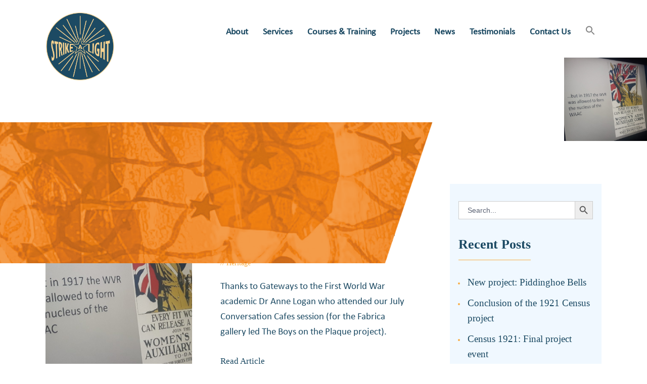

--- FILE ---
content_type: text/html; charset=UTF-8
request_url: https://strikealight.org/tag/dr-anne-logan/
body_size: 20290
content:
<!DOCTYPE html>
<html lang="en-GB" class="no-js
									 scheme_default										">
<head>
			<meta charset="UTF-8">
		<meta name="viewport" content="width=device-width, initial-scale=1, maximum-scale=1">
		<meta name="format-detection" content="telephone=no">
		<link rel="profile" href="//gmpg.org/xfn/11">
		<link rel="pingback" href="https://strikealight.org/xmlrpc.php">
		<meta name='robots' content='index, follow, max-image-preview:large, max-snippet:-1, max-video-preview:-1' />

	<!-- This site is optimized with the Yoast SEO plugin v26.7 - https://yoast.com/wordpress/plugins/seo/ -->
	<title>Dr Anne Logan Archives - Strike a Light</title>
	<link rel="canonical" href="https://strikealight.org/tag/dr-anne-logan/" />
	<meta property="og:locale" content="en_GB" />
	<meta property="og:type" content="article" />
	<meta property="og:title" content="Dr Anne Logan Archives - Strike a Light" />
	<meta property="og:url" content="https://strikealight.org/tag/dr-anne-logan/" />
	<meta property="og:site_name" content="Strike a Light" />
	<meta name="twitter:card" content="summary_large_image" />
	<script type="application/ld+json" class="yoast-schema-graph">{"@context":"https://schema.org","@graph":[{"@type":"CollectionPage","@id":"https://strikealight.org/tag/dr-anne-logan/","url":"https://strikealight.org/tag/dr-anne-logan/","name":"Dr Anne Logan Archives - Strike a Light","isPartOf":{"@id":"https://strikealight.org/#website"},"primaryImageOfPage":{"@id":"https://strikealight.org/tag/dr-anne-logan/#primaryimage"},"image":{"@id":"https://strikealight.org/tag/dr-anne-logan/#primaryimage"},"thumbnailUrl":"https://strikealight.org/wp-content/uploads/2016/08/waac.jpg","breadcrumb":{"@id":"https://strikealight.org/tag/dr-anne-logan/#breadcrumb"},"inLanguage":"en-GB"},{"@type":"ImageObject","inLanguage":"en-GB","@id":"https://strikealight.org/tag/dr-anne-logan/#primaryimage","url":"https://strikealight.org/wp-content/uploads/2016/08/waac.jpg","contentUrl":"https://strikealight.org/wp-content/uploads/2016/08/waac.jpg","width":1016,"height":1024},{"@type":"BreadcrumbList","@id":"https://strikealight.org/tag/dr-anne-logan/#breadcrumb","itemListElement":[{"@type":"ListItem","position":1,"name":"Home","item":"https://strikealight.org/"},{"@type":"ListItem","position":2,"name":"Dr Anne Logan"}]},{"@type":"WebSite","@id":"https://strikealight.org/#website","url":"https://strikealight.org/","name":"Strike a Light","description":"Arts &amp; Heritage","publisher":{"@id":"https://strikealight.org/#organization"},"potentialAction":[{"@type":"SearchAction","target":{"@type":"EntryPoint","urlTemplate":"https://strikealight.org/?s={search_term_string}"},"query-input":{"@type":"PropertyValueSpecification","valueRequired":true,"valueName":"search_term_string"}}],"inLanguage":"en-GB"},{"@type":"Organization","@id":"https://strikealight.org/#organization","name":"Strike a Light","url":"https://strikealight.org/","logo":{"@type":"ImageObject","inLanguage":"en-GB","@id":"https://strikealight.org/#/schema/logo/image/","url":"https://strikealight.org/wp-content/uploads/2020/10/Logo-with-border-01.png","contentUrl":"https://strikealight.org/wp-content/uploads/2020/10/Logo-with-border-01.png","width":950,"height":950,"caption":"Strike a Light"},"image":{"@id":"https://strikealight.org/#/schema/logo/image/"}}]}</script>
	<!-- / Yoast SEO plugin. -->


<link rel='dns-prefetch' href='//fonts.googleapis.com' />
<link rel="alternate" type="application/rss+xml" title="Strike a Light &raquo; Feed" href="https://strikealight.org/feed/" />
<link rel="alternate" type="application/rss+xml" title="Strike a Light &raquo; Comments Feed" href="https://strikealight.org/comments/feed/" />
<link rel="alternate" type="application/rss+xml" title="Strike a Light &raquo; Dr Anne Logan Tag Feed" href="https://strikealight.org/tag/dr-anne-logan/feed/" />
<meta property="og:site_name" content="Strike a Light" />
			<meta property="og:description" content="Arts &amp; Heritage" />
			<meta property="og:type" content="website" />				<meta property="og:image" content="//strikealight.org/wp-content/uploads/2020/10/Logo-with-border-01.png" />
				<style id='wp-img-auto-sizes-contain-inline-css' type='text/css'>
img:is([sizes=auto i],[sizes^="auto," i]){contain-intrinsic-size:3000px 1500px}
/*# sourceURL=wp-img-auto-sizes-contain-inline-css */
</style>
<style id='wp-block-library-inline-css' type='text/css'>
:root{--wp-block-synced-color:#7a00df;--wp-block-synced-color--rgb:122,0,223;--wp-bound-block-color:var(--wp-block-synced-color);--wp-editor-canvas-background:#ddd;--wp-admin-theme-color:#007cba;--wp-admin-theme-color--rgb:0,124,186;--wp-admin-theme-color-darker-10:#006ba1;--wp-admin-theme-color-darker-10--rgb:0,107,160.5;--wp-admin-theme-color-darker-20:#005a87;--wp-admin-theme-color-darker-20--rgb:0,90,135;--wp-admin-border-width-focus:2px}@media (min-resolution:192dpi){:root{--wp-admin-border-width-focus:1.5px}}.wp-element-button{cursor:pointer}:root .has-very-light-gray-background-color{background-color:#eee}:root .has-very-dark-gray-background-color{background-color:#313131}:root .has-very-light-gray-color{color:#eee}:root .has-very-dark-gray-color{color:#313131}:root .has-vivid-green-cyan-to-vivid-cyan-blue-gradient-background{background:linear-gradient(135deg,#00d084,#0693e3)}:root .has-purple-crush-gradient-background{background:linear-gradient(135deg,#34e2e4,#4721fb 50%,#ab1dfe)}:root .has-hazy-dawn-gradient-background{background:linear-gradient(135deg,#faaca8,#dad0ec)}:root .has-subdued-olive-gradient-background{background:linear-gradient(135deg,#fafae1,#67a671)}:root .has-atomic-cream-gradient-background{background:linear-gradient(135deg,#fdd79a,#004a59)}:root .has-nightshade-gradient-background{background:linear-gradient(135deg,#330968,#31cdcf)}:root .has-midnight-gradient-background{background:linear-gradient(135deg,#020381,#2874fc)}:root{--wp--preset--font-size--normal:16px;--wp--preset--font-size--huge:42px}.has-regular-font-size{font-size:1em}.has-larger-font-size{font-size:2.625em}.has-normal-font-size{font-size:var(--wp--preset--font-size--normal)}.has-huge-font-size{font-size:var(--wp--preset--font-size--huge)}.has-text-align-center{text-align:center}.has-text-align-left{text-align:left}.has-text-align-right{text-align:right}.has-fit-text{white-space:nowrap!important}#end-resizable-editor-section{display:none}.aligncenter{clear:both}.items-justified-left{justify-content:flex-start}.items-justified-center{justify-content:center}.items-justified-right{justify-content:flex-end}.items-justified-space-between{justify-content:space-between}.screen-reader-text{border:0;clip-path:inset(50%);height:1px;margin:-1px;overflow:hidden;padding:0;position:absolute;width:1px;word-wrap:normal!important}.screen-reader-text:focus{background-color:#ddd;clip-path:none;color:#444;display:block;font-size:1em;height:auto;left:5px;line-height:normal;padding:15px 23px 14px;text-decoration:none;top:5px;width:auto;z-index:100000}html :where(.has-border-color){border-style:solid}html :where([style*=border-top-color]){border-top-style:solid}html :where([style*=border-right-color]){border-right-style:solid}html :where([style*=border-bottom-color]){border-bottom-style:solid}html :where([style*=border-left-color]){border-left-style:solid}html :where([style*=border-width]){border-style:solid}html :where([style*=border-top-width]){border-top-style:solid}html :where([style*=border-right-width]){border-right-style:solid}html :where([style*=border-bottom-width]){border-bottom-style:solid}html :where([style*=border-left-width]){border-left-style:solid}html :where(img[class*=wp-image-]){height:auto;max-width:100%}:where(figure){margin:0 0 1em}html :where(.is-position-sticky){--wp-admin--admin-bar--position-offset:var(--wp-admin--admin-bar--height,0px)}@media screen and (max-width:600px){html :where(.is-position-sticky){--wp-admin--admin-bar--position-offset:0px}}

/*# sourceURL=wp-block-library-inline-css */
</style><link property="stylesheet" rel='stylesheet' id='wc-blocks-style-css' href='https://strikealight.org/wp-content/plugins/woocommerce/assets/client/blocks/wc-blocks.css?ver=wc-10.4.3' type='text/css' media='all' />
<style id='global-styles-inline-css' type='text/css'>
:root{--wp--preset--aspect-ratio--square: 1;--wp--preset--aspect-ratio--4-3: 4/3;--wp--preset--aspect-ratio--3-4: 3/4;--wp--preset--aspect-ratio--3-2: 3/2;--wp--preset--aspect-ratio--2-3: 2/3;--wp--preset--aspect-ratio--16-9: 16/9;--wp--preset--aspect-ratio--9-16: 9/16;--wp--preset--color--black: #000000;--wp--preset--color--cyan-bluish-gray: #abb8c3;--wp--preset--color--white: #ffffff;--wp--preset--color--pale-pink: #f78da7;--wp--preset--color--vivid-red: #cf2e2e;--wp--preset--color--luminous-vivid-orange: #ff6900;--wp--preset--color--luminous-vivid-amber: #fcb900;--wp--preset--color--light-green-cyan: #7bdcb5;--wp--preset--color--vivid-green-cyan: #00d084;--wp--preset--color--pale-cyan-blue: #8ed1fc;--wp--preset--color--vivid-cyan-blue: #0693e3;--wp--preset--color--vivid-purple: #9b51e0;--wp--preset--color--bg-color: #ffffff;--wp--preset--color--bd-color: #f8ad45;--wp--preset--color--text: #1b4962;--wp--preset--color--text-dark: #1b4962;--wp--preset--color--text-light: #ffffff;--wp--preset--color--text-link: #f8ad45;--wp--preset--color--text-hover: #f8ad45;--wp--preset--color--text-link-2: #1b4962;--wp--preset--color--text-hover-2: #092838;--wp--preset--color--text-link-3: #f0f8ff;--wp--preset--color--text-hover-3: #ffffff;--wp--preset--gradient--vivid-cyan-blue-to-vivid-purple: linear-gradient(135deg,rgb(6,147,227) 0%,rgb(155,81,224) 100%);--wp--preset--gradient--light-green-cyan-to-vivid-green-cyan: linear-gradient(135deg,rgb(122,220,180) 0%,rgb(0,208,130) 100%);--wp--preset--gradient--luminous-vivid-amber-to-luminous-vivid-orange: linear-gradient(135deg,rgb(252,185,0) 0%,rgb(255,105,0) 100%);--wp--preset--gradient--luminous-vivid-orange-to-vivid-red: linear-gradient(135deg,rgb(255,105,0) 0%,rgb(207,46,46) 100%);--wp--preset--gradient--very-light-gray-to-cyan-bluish-gray: linear-gradient(135deg,rgb(238,238,238) 0%,rgb(169,184,195) 100%);--wp--preset--gradient--cool-to-warm-spectrum: linear-gradient(135deg,rgb(74,234,220) 0%,rgb(151,120,209) 20%,rgb(207,42,186) 40%,rgb(238,44,130) 60%,rgb(251,105,98) 80%,rgb(254,248,76) 100%);--wp--preset--gradient--blush-light-purple: linear-gradient(135deg,rgb(255,206,236) 0%,rgb(152,150,240) 100%);--wp--preset--gradient--blush-bordeaux: linear-gradient(135deg,rgb(254,205,165) 0%,rgb(254,45,45) 50%,rgb(107,0,62) 100%);--wp--preset--gradient--luminous-dusk: linear-gradient(135deg,rgb(255,203,112) 0%,rgb(199,81,192) 50%,rgb(65,88,208) 100%);--wp--preset--gradient--pale-ocean: linear-gradient(135deg,rgb(255,245,203) 0%,rgb(182,227,212) 50%,rgb(51,167,181) 100%);--wp--preset--gradient--electric-grass: linear-gradient(135deg,rgb(202,248,128) 0%,rgb(113,206,126) 100%);--wp--preset--gradient--midnight: linear-gradient(135deg,rgb(2,3,129) 0%,rgb(40,116,252) 100%);--wp--preset--font-size--small: 13px;--wp--preset--font-size--medium: 20px;--wp--preset--font-size--large: 36px;--wp--preset--font-size--x-large: 42px;--wp--preset--spacing--20: 0.44rem;--wp--preset--spacing--30: 0.67rem;--wp--preset--spacing--40: 1rem;--wp--preset--spacing--50: 1.5rem;--wp--preset--spacing--60: 2.25rem;--wp--preset--spacing--70: 3.38rem;--wp--preset--spacing--80: 5.06rem;--wp--preset--shadow--natural: 6px 6px 9px rgba(0, 0, 0, 0.2);--wp--preset--shadow--deep: 12px 12px 50px rgba(0, 0, 0, 0.4);--wp--preset--shadow--sharp: 6px 6px 0px rgba(0, 0, 0, 0.2);--wp--preset--shadow--outlined: 6px 6px 0px -3px rgb(255, 255, 255), 6px 6px rgb(0, 0, 0);--wp--preset--shadow--crisp: 6px 6px 0px rgb(0, 0, 0);}:where(.is-layout-flex){gap: 0.5em;}:where(.is-layout-grid){gap: 0.5em;}body .is-layout-flex{display: flex;}.is-layout-flex{flex-wrap: wrap;align-items: center;}.is-layout-flex > :is(*, div){margin: 0;}body .is-layout-grid{display: grid;}.is-layout-grid > :is(*, div){margin: 0;}:where(.wp-block-columns.is-layout-flex){gap: 2em;}:where(.wp-block-columns.is-layout-grid){gap: 2em;}:where(.wp-block-post-template.is-layout-flex){gap: 1.25em;}:where(.wp-block-post-template.is-layout-grid){gap: 1.25em;}.has-black-color{color: var(--wp--preset--color--black) !important;}.has-cyan-bluish-gray-color{color: var(--wp--preset--color--cyan-bluish-gray) !important;}.has-white-color{color: var(--wp--preset--color--white) !important;}.has-pale-pink-color{color: var(--wp--preset--color--pale-pink) !important;}.has-vivid-red-color{color: var(--wp--preset--color--vivid-red) !important;}.has-luminous-vivid-orange-color{color: var(--wp--preset--color--luminous-vivid-orange) !important;}.has-luminous-vivid-amber-color{color: var(--wp--preset--color--luminous-vivid-amber) !important;}.has-light-green-cyan-color{color: var(--wp--preset--color--light-green-cyan) !important;}.has-vivid-green-cyan-color{color: var(--wp--preset--color--vivid-green-cyan) !important;}.has-pale-cyan-blue-color{color: var(--wp--preset--color--pale-cyan-blue) !important;}.has-vivid-cyan-blue-color{color: var(--wp--preset--color--vivid-cyan-blue) !important;}.has-vivid-purple-color{color: var(--wp--preset--color--vivid-purple) !important;}.has-black-background-color{background-color: var(--wp--preset--color--black) !important;}.has-cyan-bluish-gray-background-color{background-color: var(--wp--preset--color--cyan-bluish-gray) !important;}.has-white-background-color{background-color: var(--wp--preset--color--white) !important;}.has-pale-pink-background-color{background-color: var(--wp--preset--color--pale-pink) !important;}.has-vivid-red-background-color{background-color: var(--wp--preset--color--vivid-red) !important;}.has-luminous-vivid-orange-background-color{background-color: var(--wp--preset--color--luminous-vivid-orange) !important;}.has-luminous-vivid-amber-background-color{background-color: var(--wp--preset--color--luminous-vivid-amber) !important;}.has-light-green-cyan-background-color{background-color: var(--wp--preset--color--light-green-cyan) !important;}.has-vivid-green-cyan-background-color{background-color: var(--wp--preset--color--vivid-green-cyan) !important;}.has-pale-cyan-blue-background-color{background-color: var(--wp--preset--color--pale-cyan-blue) !important;}.has-vivid-cyan-blue-background-color{background-color: var(--wp--preset--color--vivid-cyan-blue) !important;}.has-vivid-purple-background-color{background-color: var(--wp--preset--color--vivid-purple) !important;}.has-black-border-color{border-color: var(--wp--preset--color--black) !important;}.has-cyan-bluish-gray-border-color{border-color: var(--wp--preset--color--cyan-bluish-gray) !important;}.has-white-border-color{border-color: var(--wp--preset--color--white) !important;}.has-pale-pink-border-color{border-color: var(--wp--preset--color--pale-pink) !important;}.has-vivid-red-border-color{border-color: var(--wp--preset--color--vivid-red) !important;}.has-luminous-vivid-orange-border-color{border-color: var(--wp--preset--color--luminous-vivid-orange) !important;}.has-luminous-vivid-amber-border-color{border-color: var(--wp--preset--color--luminous-vivid-amber) !important;}.has-light-green-cyan-border-color{border-color: var(--wp--preset--color--light-green-cyan) !important;}.has-vivid-green-cyan-border-color{border-color: var(--wp--preset--color--vivid-green-cyan) !important;}.has-pale-cyan-blue-border-color{border-color: var(--wp--preset--color--pale-cyan-blue) !important;}.has-vivid-cyan-blue-border-color{border-color: var(--wp--preset--color--vivid-cyan-blue) !important;}.has-vivid-purple-border-color{border-color: var(--wp--preset--color--vivid-purple) !important;}.has-vivid-cyan-blue-to-vivid-purple-gradient-background{background: var(--wp--preset--gradient--vivid-cyan-blue-to-vivid-purple) !important;}.has-light-green-cyan-to-vivid-green-cyan-gradient-background{background: var(--wp--preset--gradient--light-green-cyan-to-vivid-green-cyan) !important;}.has-luminous-vivid-amber-to-luminous-vivid-orange-gradient-background{background: var(--wp--preset--gradient--luminous-vivid-amber-to-luminous-vivid-orange) !important;}.has-luminous-vivid-orange-to-vivid-red-gradient-background{background: var(--wp--preset--gradient--luminous-vivid-orange-to-vivid-red) !important;}.has-very-light-gray-to-cyan-bluish-gray-gradient-background{background: var(--wp--preset--gradient--very-light-gray-to-cyan-bluish-gray) !important;}.has-cool-to-warm-spectrum-gradient-background{background: var(--wp--preset--gradient--cool-to-warm-spectrum) !important;}.has-blush-light-purple-gradient-background{background: var(--wp--preset--gradient--blush-light-purple) !important;}.has-blush-bordeaux-gradient-background{background: var(--wp--preset--gradient--blush-bordeaux) !important;}.has-luminous-dusk-gradient-background{background: var(--wp--preset--gradient--luminous-dusk) !important;}.has-pale-ocean-gradient-background{background: var(--wp--preset--gradient--pale-ocean) !important;}.has-electric-grass-gradient-background{background: var(--wp--preset--gradient--electric-grass) !important;}.has-midnight-gradient-background{background: var(--wp--preset--gradient--midnight) !important;}.has-small-font-size{font-size: var(--wp--preset--font-size--small) !important;}.has-medium-font-size{font-size: var(--wp--preset--font-size--medium) !important;}.has-large-font-size{font-size: var(--wp--preset--font-size--large) !important;}.has-x-large-font-size{font-size: var(--wp--preset--font-size--x-large) !important;}
/*# sourceURL=global-styles-inline-css */
</style>

<style id='classic-theme-styles-inline-css' type='text/css'>
/*! This file is auto-generated */
.wp-block-button__link{color:#fff;background-color:#32373c;border-radius:9999px;box-shadow:none;text-decoration:none;padding:calc(.667em + 2px) calc(1.333em + 2px);font-size:1.125em}.wp-block-file__button{background:#32373c;color:#fff;text-decoration:none}
/*# sourceURL=/wp-includes/css/classic-themes.min.css */
</style>
<link property="stylesheet" rel='stylesheet' id='contact-form-7-css' href='https://strikealight.org/wp-content/plugins/contact-form-7/includes/css/styles.css?ver=6.1.4' type='text/css' media='all' />
<link property="stylesheet" rel='stylesheet' id='trx_addons-icons-css' href='https://strikealight.org/wp-content/plugins/trx_addons/css/font-icons/css/trx_addons_icons-embedded.css' type='text/css' media='all' />
<link property="stylesheet" rel='stylesheet' id='jquery-swiper-css' href='https://strikealight.org/wp-content/plugins/trx_addons/js/swiper/swiper.min.css' type='text/css' media='all' />
<link property="stylesheet" rel='stylesheet' id='magnific-popup-css' href='https://strikealight.org/wp-content/plugins/trx_addons/js/magnific/magnific-popup.min.css' type='text/css' media='all' />
<link property="stylesheet" rel='stylesheet' id='trx_addons-css' href='https://strikealight.org/wp-content/plugins/trx_addons/css/trx_addons.css' type='text/css' media='all' />
<link property="stylesheet" rel='stylesheet' id='trx_addons-animation-css' href='https://strikealight.org/wp-content/plugins/trx_addons/css/trx_addons.animation.css' type='text/css' media='all' />
<link property="stylesheet" rel='stylesheet' id='woocommerce-layout-css' href='https://strikealight.org/wp-content/plugins/woocommerce/assets/css/woocommerce-layout.css?ver=10.4.3' type='text/css' media='all' />
<link property="stylesheet" rel='stylesheet' id='woocommerce-smallscreen-css' href='https://strikealight.org/wp-content/plugins/woocommerce/assets/css/woocommerce-smallscreen.css?ver=10.4.3' type='text/css' media='only screen and (max-width: 768px)' />
<link property="stylesheet" rel='stylesheet' id='woocommerce-general-css' href='https://strikealight.org/wp-content/plugins/woocommerce/assets/css/woocommerce.css?ver=10.4.3' type='text/css' media='all' />
<style id='woocommerce-inline-inline-css' type='text/css'>
.woocommerce form .form-row .required { visibility: visible; }
/*# sourceURL=woocommerce-inline-inline-css */
</style>
<link property="stylesheet" rel='stylesheet' id='mc4wp-form-themes-css' href='https://strikealight.org/wp-content/plugins/mailchimp-for-wp/assets/css/form-themes.css?ver=4.10.9' type='text/css' media='all' />
<link property="stylesheet" rel='stylesheet' id='ivory-search-styles-css' href='https://strikealight.org/wp-content/plugins/add-search-to-menu/public/css/ivory-search.min.css?ver=5.5.13' type='text/css' media='all' />
<link property="stylesheet" rel='stylesheet' id='gutentype-style-css' href='https://strikealight.org/wp-content/themes/gutentype/style.css?ver=6.9' type='text/css' media='all' />
<link property="stylesheet" rel='stylesheet' id='gutentype-child-style-css' href='https://strikealight.org/wp-content/themes/gutentype-child/dist/styles/main.css?ver=6.9' type='text/css' media='all' />
<link property="stylesheet" rel='stylesheet' id='gutentype-font-google_fonts-css' href='https://fonts.googleapis.com/css?family=Playfair+Display:300,300i,400,400i,500,500i,600,600i,700,700i,800%7CCalibri:400,400i,700,700i&#038;subset=latin,latin-ext' type='text/css' media='all' />
<link property="stylesheet" rel='stylesheet' id='fontello-icons-css' href='https://strikealight.org/wp-content/themes/gutentype/css/font-icons/css/fontello-embedded.css' type='text/css' media='all' />
<link property="stylesheet" rel='stylesheet' id='gutentype-main-css' href='https://strikealight.org/wp-content/themes/gutentype/style.css' type='text/css' media='all' />
<link property="stylesheet" rel='stylesheet' id='gutentype-custom-css' href='https://strikealight.org/wp-content/themes/gutentype/css/__custom.css' type='text/css' media='all' />
<link property="stylesheet" rel='stylesheet' id='gutentype-color-default-css' href='https://strikealight.org/wp-content/themes/gutentype/css/__colors_default.css' type='text/css' media='all' />
<link property="stylesheet" rel='stylesheet' id='gutentype-color-dark-css' href='https://strikealight.org/wp-content/themes/gutentype/css/__colors_dark.css' type='text/css' media='all' />
<link property="stylesheet" rel='stylesheet' id='gutentype-color-extra-css' href='https://strikealight.org/wp-content/themes/gutentype/css/__colors_extra.css' type='text/css' media='all' />
<link property="stylesheet" rel='stylesheet' id='mediaelement-css' href='https://strikealight.org/wp-includes/js/mediaelement/mediaelementplayer-legacy.min.css?ver=4.2.17' type='text/css' media='all' />
<link property="stylesheet" rel='stylesheet' id='wp-mediaelement-css' href='https://strikealight.org/wp-includes/js/mediaelement/wp-mediaelement.min.css?ver=6.9' type='text/css' media='all' />
<link property="stylesheet" rel='stylesheet' id='gutentype-child-css' href='https://strikealight.org/wp-content/themes/gutentype-child/style.css' type='text/css' media='all' />
<link property="stylesheet" rel='stylesheet' id='trx_addons-responsive-css' href='https://strikealight.org/wp-content/plugins/trx_addons/css/trx_addons.responsive.css' type='text/css' media='all' />
<link property="stylesheet" rel='stylesheet' id='gutentype-responsive-css' href='https://strikealight.org/wp-content/themes/gutentype/css/responsive.css' type='text/css' media='all' />
<script type="text/javascript" src="https://strikealight.org/wp-includes/js/jquery/jquery.min.js?ver=3.7.1" id="jquery-core-js"></script>
<script type="text/javascript" src="https://strikealight.org/wp-includes/js/jquery/jquery-migrate.min.js?ver=3.4.1" id="jquery-migrate-js"></script>
<script type="text/javascript" src="https://strikealight.org/wp-content/plugins/woocommerce/assets/js/jquery-blockui/jquery.blockUI.min.js?ver=2.7.0-wc.10.4.3" id="wc-jquery-blockui-js" defer="defer" data-wp-strategy="defer"></script>
<script type="text/javascript" id="wc-add-to-cart-js-extra">
/* <![CDATA[ */
var wc_add_to_cart_params = {"ajax_url":"/wp-admin/admin-ajax.php","wc_ajax_url":"/?wc-ajax=%%endpoint%%","i18n_view_cart":"View basket","cart_url":"https://strikealight.org/cart/","is_cart":"","cart_redirect_after_add":"no"};
//# sourceURL=wc-add-to-cart-js-extra
/* ]]> */
</script>
<script type="text/javascript" src="https://strikealight.org/wp-content/plugins/woocommerce/assets/js/frontend/add-to-cart.min.js?ver=10.4.3" id="wc-add-to-cart-js" defer="defer" data-wp-strategy="defer"></script>
<script type="text/javascript" src="https://strikealight.org/wp-content/plugins/woocommerce/assets/js/js-cookie/js.cookie.min.js?ver=2.1.4-wc.10.4.3" id="wc-js-cookie-js" defer="defer" data-wp-strategy="defer"></script>
<script type="text/javascript" id="woocommerce-js-extra">
/* <![CDATA[ */
var woocommerce_params = {"ajax_url":"/wp-admin/admin-ajax.php","wc_ajax_url":"/?wc-ajax=%%endpoint%%","i18n_password_show":"Show password","i18n_password_hide":"Hide password"};
//# sourceURL=woocommerce-js-extra
/* ]]> */
</script>
<script type="text/javascript" src="https://strikealight.org/wp-content/plugins/woocommerce/assets/js/frontend/woocommerce.min.js?ver=10.4.3" id="woocommerce-js" defer="defer" data-wp-strategy="defer"></script>
<link rel="https://api.w.org/" href="https://strikealight.org/wp-json/" /><link rel="alternate" title="JSON" type="application/json" href="https://strikealight.org/wp-json/wp/v2/tags/483" /><link rel="EditURI" type="application/rsd+xml" title="RSD" href="https://strikealight.org/xmlrpc.php?rsd" />
<meta name="generator" content="WordPress 6.9" />
<meta name="generator" content="WooCommerce 10.4.3" />
 <style> .ppw-ppf-input-container { background-color: !important; padding: px!important; border-radius: px!important; } .ppw-ppf-input-container div.ppw-ppf-headline { font-size: px!important; font-weight: !important; color: !important; } .ppw-ppf-input-container div.ppw-ppf-desc { font-size: px!important; font-weight: !important; color: !important; } .ppw-ppf-input-container label.ppw-pwd-label { font-size: px!important; font-weight: !important; color: !important; } div.ppwp-wrong-pw-error { font-size: px!important; font-weight: !important; color: #dc3232!important; background: !important; } .ppw-ppf-input-container input[type='submit'] { color: !important; background: !important; } .ppw-ppf-input-container input[type='submit']:hover { color: !important; background: !important; } .ppw-ppf-desc-below { font-size: px!important; font-weight: !important; color: !important; } </style>  <style> .ppw-form { background-color: !important; padding: px!important; border-radius: px!important; } .ppw-headline.ppw-pcp-pf-headline { font-size: px!important; font-weight: !important; color: !important; } .ppw-description.ppw-pcp-pf-desc { font-size: px!important; font-weight: !important; color: !important; } .ppw-pcp-pf-desc-above-btn { display: block; } .ppw-pcp-pf-desc-below-form { font-size: px!important; font-weight: !important; color: !important; } .ppw-input label.ppw-pcp-password-label { font-size: px!important; font-weight: !important; color: !important; } .ppw-form input[type='submit'] { color: !important; background: !important; } .ppw-form input[type='submit']:hover { color: !important; background: !important; } div.ppw-error.ppw-pcp-pf-error-msg { font-size: px!important; font-weight: !important; color: #dc3232!important; background: !important; } </style> 	<noscript><style>.woocommerce-product-gallery{ opacity: 1 !important; }</style></noscript>
	<link rel="icon" href="https://strikealight.org/wp-content/uploads/2020/10/cropped-strike_a_light_logo_colour-1-1-32x32.png" sizes="32x32" />
<link rel="icon" href="https://strikealight.org/wp-content/uploads/2020/10/cropped-strike_a_light_logo_colour-1-1-192x192.png" sizes="192x192" />
<link rel="apple-touch-icon" href="https://strikealight.org/wp-content/uploads/2020/10/cropped-strike_a_light_logo_colour-1-1-180x180.png" />
<meta name="msapplication-TileImage" content="https://strikealight.org/wp-content/uploads/2020/10/cropped-strike_a_light_logo_colour-1-1-270x270.png" />
		<style type="text/css" id="wp-custom-css">
			.sidebar .widget_contacts .contacts_info .contacts_right {
	padding-left: 0;
	font-family: 'Calibri Light';
	font-weight: bold;
}
footer .footer_copyright_inner .content_wrap .copyright_text {

  font-size: 15px; font-weight:normal
}		</style>
					<style type="text/css">
					</style>
		</head>

<body class="archive tag tag-dr-anne-logan tag-483 wp-custom-logo wp-theme-gutentype wp-child-theme-gutentype-child theme-gutentype ua_chrome woocommerce-no-js gutentype conversation-cafes-women-in-the-great-war body_tag scheme_default blog_mode_blog body_style_wide  is_stream blog_style_simple sidebar_show sidebar_right trx_addons_present header_type_center header_style_header-custom-header-default header_position_default menu_style_top no_layout">
		
	<div class="body_wrap">
        			<header class="top_panel top_panel_center
	 without_bg_image">
	<div class="top_panel_navi sc_layouts_row sc_layouts_row_type_compact sc_layouts_row_fixed_always
		">
	<div class="content_wrap_full">
		<div class="columns_wrap columns_fluid">
			<div class="sc_layouts_column sc_layouts_column_align_left sc_layouts_column_icons_position_left sc_layouts_column_fluid column-2_12">
				<div class="sc_layouts_item logo">
					<a class="sc_layouts_logo" href="https://strikealight.org/">
		<img src="//strikealight.org/wp-content/uploads/2020/10/Logo-with-border-01.png" alt="Strike a Light" width="950" height="950">	</a>
					</div>
            </div>
            <div class="sc_layouts_column sc_layouts_column_align_right sc_layouts_column_icons_position_center sc_layouts_column_fluid column-9_12">
                <div class="sc_layouts_item menu"><nav itemscope itemtype="//schema.org/SiteNavigationElement" class="menu_main_nav_area sc_layouts_menu sc_layouts_menu_default sc_layouts_hide_on_mobile"><ul id="menu_main" class="sc_layouts_menu_nav menu_main_nav"><li id="menu-item-8945" class="menu-item menu-item-type-post_type menu-item-object-page menu-item-has-children menu-item-8945"><a href="https://strikealight.org/about/"><span>About</span></a>
<ul class="sub-menu"><li id="menu-item-108" class="menu-item menu-item-type-post_type menu-item-object-page menu-item-108"><a href="https://strikealight.org/meet-the-team/"><span>Meet the Team</span></a></li></ul>
</li><li id="menu-item-9252" class="menu-item menu-item-type-post_type menu-item-object-page menu-item-has-children menu-item-9252"><a href="https://strikealight.org/services/"><span>Services</span></a>
<ul class="sub-menu"><li id="menu-item-9158" class="menu-item menu-item-type-post_type menu-item-object-service menu-item-9158"><a href="https://strikealight.org/services/audience-development/"><span>Audience Development</span></a></li><li id="menu-item-9581" class="menu-item menu-item-type-post_type menu-item-object-product menu-item-9581"><a href="https://strikealight.org/courses-training/bespoke-courses/"><span>Bespoke Courses</span></a></li><li id="menu-item-9157" class="menu-item menu-item-type-post_type menu-item-object-service menu-item-9157"><a href="https://strikealight.org/services/community-engagement/"><span>Community Engagement</span></a></li><li id="menu-item-9580" class="menu-item menu-item-type-post_type menu-item-object-service menu-item-9580"><a href="https://strikealight.org/services/consultancy/"><span>Consultancy</span></a></li><li id="menu-item-9155" class="menu-item menu-item-type-post_type menu-item-object-service menu-item-9155"><a href="https://strikealight.org/services/oral-history-reminiscence/"><span>Oral History &#038; Reminiscence</span></a></li><li id="menu-item-9162" class="menu-item menu-item-type-post_type menu-item-object-service menu-item-9162"><a href="https://strikealight.org/services/project-management/"><span>Project Management</span></a></li><li id="menu-item-9159" class="menu-item menu-item-type-post_type menu-item-object-service menu-item-9159"><a href="https://strikealight.org/services/research/"><span>Research</span></a></li><li id="menu-item-9156" class="menu-item menu-item-type-post_type menu-item-object-service menu-item-has-children menu-item-9156"><a href="https://strikealight.org/services/volunteer-schemes/"><span>Volunteer Schemes</span></a>
	<ul class="sub-menu"><li id="menu-item-11752" class="menu-item menu-item-type-post_type menu-item-object-post menu-item-11752"><a href="https://strikealight.org/student-placements-with-strike-a-light/"><span>Student placements with Strike a Light</span></a></li></ul>
</li></ul>
</li><li id="menu-item-9276" class="menu-item menu-item-type-post_type menu-item-object-page menu-item-has-children menu-item-9276"><a href="https://strikealight.org/courses-training/"><span>Courses &#038; Training</span></a>
<ul class="sub-menu"><li id="menu-item-10506" class="menu-item menu-item-type-post_type menu-item-object-product menu-item-10506"><a href="https://strikealight.org/courses-training/oral-history-online/"><span>NEW! Oral History Online – Training Course</span></a></li><li id="menu-item-12037" class="menu-item menu-item-type-post_type menu-item-object-product menu-item-12037"><a href="https://strikealight.org/courses-training/new-reminiscence-online-training/"><span>NEW! Reminiscence Online – Training Course</span></a></li><li id="menu-item-10240" class="menu-item menu-item-type-post_type menu-item-object-product menu-item-10240"><a href="https://strikealight.org/courses-training/bespoke-courses/"><span>Bespoke Courses</span></a></li><li id="menu-item-9255" class="menu-item menu-item-type-post_type menu-item-object-product menu-item-9255"><a href="https://strikealight.org/courses-training/dementia-awareness-training/"><span>Dementia Awareness training</span></a></li><li id="menu-item-9256" class="menu-item menu-item-type-post_type menu-item-object-product menu-item-9256"><a href="https://strikealight.org/courses-training/object-handling-for-reminiscence-work/"><span>Object Handling for Reminiscence Work</span></a></li><li id="menu-item-9254" class="menu-item menu-item-type-post_type menu-item-object-product menu-item-9254"><a href="https://strikealight.org/courses-training/oral-history-training/"><span>Oral History Training</span></a></li><li id="menu-item-9582" class="menu-item menu-item-type-post_type menu-item-object-product menu-item-9582"><a href="https://strikealight.org/courses-training/oral-history-training-2-day-course/"><span>Oral History Training – 2 day Course</span></a></li><li id="menu-item-9253" class="menu-item menu-item-type-post_type menu-item-object-product menu-item-9253"><a href="https://strikealight.org/courses-training/remembering-together-a-life-history-book-course/"><span>Remembering Together: A life history book course</span></a></li><li id="menu-item-9165" class="menu-item menu-item-type-post_type menu-item-object-product menu-item-9165"><a href="https://strikealight.org/courses-training/reminiscence-training-1-day-course/"><span>Reminiscence Training – 1 day course</span></a></li><li id="menu-item-9257" class="menu-item menu-item-type-post_type menu-item-object-product menu-item-9257"><a href="https://strikealight.org/courses-training/reminiscence-training-2-day-course/"><span>Reminiscence Training – 2 day course</span></a></li></ul>
</li><li id="menu-item-10220" class="menu-item menu-item-type-post_type menu-item-object-page menu-item-has-children menu-item-10220"><a href="https://strikealight.org/projects/"><span>Projects</span></a>
<ul class="sub-menu"><li id="menu-item-12457" class="menu-item menu-item-type-post_type menu-item-object-project menu-item-12457"><a href="https://strikealight.org/projects/piddinghoe-bells/"><span>Piddinghoe Bells</span></a></li><li id="menu-item-12099" class="menu-item menu-item-type-post_type menu-item-object-project menu-item-has-children menu-item-12099"><a href="https://strikealight.org/projects/1921-census-project/"><span>1921 Census project</span></a>
	<ul class="sub-menu"><li id="menu-item-12432" class="menu-item menu-item-type-post_type menu-item-object-project menu-item-12432"><a href="https://strikealight.org/projects/1921-census-free-educational-resource/"><span>1921 Census: Free educational resource</span></a></li><li id="menu-item-12397" class="menu-item menu-item-type-post_type menu-item-object-post menu-item-12397"><a href="https://strikealight.org/census-2021-free-webinars/"><span>Census 2021: Free webinars</span></a></li><li id="menu-item-12393" class="menu-item menu-item-type-post_type menu-item-object-project menu-item-12393"><a href="https://strikealight.org/projects/census-1921-creative-outputs/"><span>Census 1921: Creative project delivery</span></a></li><li id="menu-item-12318" class="menu-item menu-item-type-post_type menu-item-object-post menu-item-12318"><a href="https://strikealight.org/disability-history-conference-1st-july-2022/"><span>Disability History Conference – 1st July 2022</span></a></li><li id="menu-item-12110" class="menu-item menu-item-type-post_type menu-item-object-project menu-item-12110"><a href="https://strikealight.org/projects/1921-census-events/"><span>1921 Census Events</span></a></li><li id="menu-item-10536" class="menu-item menu-item-type-post_type menu-item-object-project menu-item-has-children menu-item-10536"><a href="https://strikealight.org/projects/census-21-using-historical-records-for-research/"><span>Census 21-Using Historical Records for Research</span></a>
		<ul class="sub-menu"><li id="menu-item-11843" class="menu-item menu-item-type-post_type menu-item-object-project menu-item-11843"><a href="https://strikealight.org/projects/my-place-through-time/"><span>My Place Through Time</span></a></li><li id="menu-item-11792" class="menu-item menu-item-type-post_type menu-item-object-post menu-item-11792"><a href="https://strikealight.org/my-place-through-time-project-event/"><span>My Place Through Time project event</span></a></li></ul>
</li></ul>
</li><li id="menu-item-10535" class="menu-item menu-item-type-post_type menu-item-object-project menu-item-has-children menu-item-10535"><a href="https://strikealight.org/projects/remote-reminiscence-getting-elders-online/"><span>Remote Reminiscence – Getting Elders Online</span></a>
	<ul class="sub-menu"><li id="menu-item-12217" class="menu-item menu-item-type-post_type menu-item-object-page menu-item-12217"><a href="https://strikealight.org/remote-reminiscence-resources/"><span>NEW! Remote Reminiscence – free activity resources</span></a></li></ul>
</li><li id="menu-item-10538" class="menu-item menu-item-type-post_type menu-item-object-project menu-item-10538"><a href="https://strikealight.org/projects/making-memories-oral-history-project/"><span>Brighton Dome Brighton Festival – ‘I Was There’ Oral History project</span></a></li><li id="menu-item-11735" class="menu-item menu-item-type-post_type menu-item-object-project menu-item-11735"><a href="https://strikealight.org/projects/heritage-compass/"><span>Heritage Compass</span></a></li><li id="menu-item-10539" class="menu-item menu-item-type-post_type menu-item-object-project menu-item-10539"><a href="https://strikealight.org/projects/fabrica-pastpresentfuture/"><span>Fabrica – Past:Present:Future</span></a></li><li id="menu-item-10537" class="menu-item menu-item-type-post_type menu-item-object-project menu-item-10537"><a href="https://strikealight.org/projects/rise-view-krew-summer-2021/"><span>Rise &#038; View Krew – Summer 2021</span></a></li><li id="menu-item-11935" class="menu-item menu-item-type-post_type menu-item-object-project menu-item-11935"><a href="https://strikealight.org/projects/black-history-month-2021/"><span>Black History Month Project</span></a></li><li id="menu-item-11938" class="menu-item menu-item-type-post_type menu-item-object-project menu-item-11938"><a href="https://strikealight.org/projects/shalom-sussex/"><span>Shalom Sussex – Jewish People in WWI</span></a></li><li id="menu-item-11937" class="menu-item menu-item-type-post_type menu-item-object-project menu-item-11937"><a href="https://strikealight.org/projects/brighton-hospital-3ts-oral-history-project/"><span>Brighton Hospital – (3Ts Oral History project)</span></a></li><li id="menu-item-11936" class="menu-item menu-item-type-post_type menu-item-object-project menu-item-11936"><a href="https://strikealight.org/projects/archives-alive/"><span>Archives Alive</span></a></li></ul>
</li><li id="menu-item-9185" class="menu-item menu-item-type-post_type menu-item-object-page current_page_parent menu-item-has-children menu-item-9185"><a href="https://strikealight.org/news/"><span>News</span></a>
<ul class="sub-menu"><li id="menu-item-12456" class="menu-item menu-item-type-post_type menu-item-object-post menu-item-12456"><a href="https://strikealight.org/new-project-piddinghoe-bells/"><span>New project: Piddinghoe Bells</span></a></li><li id="menu-item-12458" class="menu-item menu-item-type-post_type menu-item-object-post menu-item-12458"><a href="https://strikealight.org/conclusion-1921-census-project/"><span>Conclusion of the 1921 Census project</span></a></li><li id="menu-item-12390" class="menu-item menu-item-type-post_type menu-item-object-post menu-item-12390"><a href="https://strikealight.org/census-1921-final-project-event/"><span>Census 1921: Final project event</span></a></li><li id="menu-item-12361" class="menu-item menu-item-type-post_type menu-item-object-post menu-item-12361"><a href="https://strikealight.org/census-2021-catch-up-with-our-free-webinars/"><span>Census 2021: Catch up with our free webinars</span></a></li><li id="menu-item-12289" class="menu-item menu-item-type-post_type menu-item-object-post menu-item-12289"><a href="https://strikealight.org/disability-history-conference/"><span>Disability History Conference</span></a></li><li id="menu-item-12348" class="menu-item menu-item-type-post_type menu-item-object-post menu-item-12348"><a href="https://strikealight.org/sussex-1921-research-resources-and-case-studies-free-webinar/"><span>Sussex 1921 (Research, Resources and Case Studies)  – FREE webinar</span></a></li><li id="menu-item-12278" class="menu-item menu-item-type-post_type menu-item-object-post menu-item-12278"><a href="https://strikealight.org/remote-reminiscence-news/"><span>Free activity resources launched for Remote Reminiscence project</span></a></li><li id="menu-item-12133" class="menu-item menu-item-type-post_type menu-item-object-post menu-item-12133"><a href="https://strikealight.org/1921-census-workshops-hastings-st-leonards/"><span>Free 1921 census workshops – Hastings &#038; St Leonards</span></a></li><li id="menu-item-12134" class="menu-item menu-item-type-post_type menu-item-object-post menu-item-12134"><a href="https://strikealight.org/astounding-inventions-schools-workshops-with-fabrica-gallery-this-autumn/"><span>‘Astounding Inventions’ schools workshops with Fabrica Gallery this autumn</span></a></li><li id="menu-item-11983" class="menu-item menu-item-type-post_type menu-item-object-post menu-item-11983"><a href="https://strikealight.org/remote-reminiscence-project-free-resources/"><span>Remote Reminiscence project – free film resources</span></a></li><li id="menu-item-11979" class="menu-item menu-item-type-post_type menu-item-object-post menu-item-11979"><a href="https://strikealight.org/fabrica-book-launch-if-these-walls-could-talk/"><span>Fabrica book launch: ‘If These Walls Could Talk’</span></a></li><li id="menu-item-11978" class="menu-item menu-item-type-post_type menu-item-object-post menu-item-11978"><a href="https://strikealight.org/heritage-open-days-workshops-at-fabrica-gallery/"><span>Heritage Open Days workshops at Fabrica Gallery</span></a></li><li id="menu-item-11933" class="menu-item menu-item-type-post_type menu-item-object-post menu-item-11933"><a href="https://strikealight.org/black-history-month-hidden-beach-at-the-de-la-warr-with-yaaba-funk/"><span>Black History Month: Hidden Beach at the De La Warr with Yaaba Funk</span></a></li><li id="menu-item-11894" class="menu-item menu-item-type-post_type menu-item-object-post menu-item-11894"><a href="https://strikealight.org/reflections-on-the-centenary-of-the-first-world-war-report/"><span>Reflections on the Centenary of the First World War report</span></a></li><li id="menu-item-11897" class="menu-item menu-item-type-post_type menu-item-object-post menu-item-11897"><a href="https://strikealight.org/brighton-dome-brighton-festival-i-was-there-project-2/"><span>Brighton Dome Brighton Festival – I Was There project</span></a></li><li id="menu-item-11899" class="menu-item menu-item-type-post_type menu-item-object-post menu-item-11899"><a href="https://strikealight.org/my-place-through-time-project-event/"><span>My Place Through Time project event</span></a></li><li id="menu-item-11900" class="menu-item menu-item-type-post_type menu-item-object-post menu-item-11900"><a href="https://strikealight.org/rise-view-krew-summer-2021/"><span>Rise &#038; View Krew summer 2021 event</span></a></li><li id="menu-item-11758" class="menu-item menu-item-type-post_type menu-item-object-post menu-item-11758"><a href="https://strikealight.org/crucible-website/"><span>New Crucible website uncovers history and legacy of Royal Sussex County Hospital</span></a></li><li id="menu-item-11902" class="menu-item menu-item-type-post_type menu-item-object-post menu-item-11902"><a href="https://strikealight.org/student-placements-with-strike-a-light/"><span>Student placements with Strike a Light</span></a></li><li id="menu-item-11759" class="menu-item menu-item-type-post_type menu-item-object-post menu-item-11759"><a href="https://strikealight.org/trench-brothers-book-launched/"><span>Trench Brothers book launched</span></a></li><li id="menu-item-11907" class="menu-item menu-item-type-post_type menu-item-object-post menu-item-11907"><a href="https://strikealight.org/brighton-dome-brighton-festival-i-was-there-project/"><span>Brighton Dome Brighton Festival – I Was There project</span></a></li><li id="menu-item-11904" class="menu-item menu-item-type-post_type menu-item-object-post menu-item-11904"><a href="https://strikealight.org/rise-view-krew-kids-holiday-club-summer2020/"><span>Kids Holiday Club Summer 2020</span></a></li><li id="menu-item-11909" class="menu-item menu-item-type-post_type menu-item-object-post menu-item-11909"><a href="https://strikealight.org/brighton-dome-brighton-festival-making-memories-oral-history-project/"><span>Brighton Dome Brighton Festival – Making Memories Oral History Project</span></a></li><li id="menu-item-11906" class="menu-item menu-item-type-post_type menu-item-object-post menu-item-11906"><a href="https://strikealight.org/reminiscence-training-dates-2020/"><span>Reminiscence Training Dates – 2020</span></a></li><li id="menu-item-11910" class="menu-item menu-item-type-post_type menu-item-object-post menu-item-11910"><a href="https://strikealight.org/shalom-sussex-tomorrow/"><span>Shalom Sussex Symposium – Extra tickets</span></a></li><li id="menu-item-11908" class="menu-item menu-item-type-post_type menu-item-object-post menu-item-11908"><a href="https://strikealight.org/wishing-you-festive-greetings-from-all-at-strike-a-light/"><span>Wishing you Festive Greetings from all at Strike a Light!</span></a></li><li id="menu-item-11905" class="menu-item menu-item-type-post_type menu-item-object-post menu-item-11905"><a href="https://strikealight.org/brewing-talk-coming-up/"><span>Brewing talk coming up</span></a></li></ul>
</li><li id="menu-item-10270" class="menu-item menu-item-type-post_type menu-item-object-page menu-item-10270"><a href="https://strikealight.org/testimonials/"><span>Testimonials</span></a></li><li id="menu-item-58" class="menu-item menu-item-type-post_type menu-item-object-page menu-item-58"><a href="https://strikealight.org/contact/"><span>Contact Us</span></a></li><li class=" astm-search-menu is-menu is-dropdown menu-item"><a href="#" role="button" aria-label="Search Icon Link"><svg width="20" height="20" class="search-icon" role="img" viewBox="2 9 20 5" focusable="false" aria-label="Search">
						<path class="search-icon-path" d="M15.5 14h-.79l-.28-.27C15.41 12.59 16 11.11 16 9.5 16 5.91 13.09 3 9.5 3S3 5.91 3 9.5 5.91 16 9.5 16c1.61 0 3.09-.59 4.23-1.57l.27.28v.79l5 4.99L20.49 19l-4.99-5zm-6 0C7.01 14 5 11.99 5 9.5S7.01 5 9.5 5 14 7.01 14 9.5 11.99 14 9.5 14z"></path></svg></a><form  class="is-search-form is-form-style is-form-style-3 is-form-id-0 " action="https://strikealight.org/" method="get" role="search" ><label for="is-search-input-0"><span class="is-screen-reader-text">Search for:</span><input  type="search" id="is-search-input-0" name="s" value="" class="is-search-input" placeholder="Search here..." autocomplete=off /></label><button type="submit" class="is-search-submit"><span class="is-screen-reader-text">Search Button</span><span class="is-search-icon"><svg focusable="false" aria-label="Search" xmlns="http://www.w3.org/2000/svg" viewBox="0 0 24 24" width="24px"><path d="M15.5 14h-.79l-.28-.27C15.41 12.59 16 11.11 16 9.5 16 5.91 13.09 3 9.5 3S3 5.91 3 9.5 5.91 16 9.5 16c1.61 0 3.09-.59 4.23-1.57l.27.28v.79l5 4.99L20.49 19l-4.99-5zm-6 0C7.01 14 5 11.99 5 9.5S7.01 5 9.5 5 14 7.01 14 9.5 11.99 14 9.5 14z"></path></svg></span></button></form><div class="search-close"></div></li></ul></nav>                    <div class="sc_layouts_iconed_text sc_layouts_menu_mobile_button">
                        <a class="sc_layouts_item_link sc_layouts_iconed_text_link" href="#">
                            <span class="sc_layouts_item_icon sc_layouts_iconed_text_icon trx_addons_icon-menu"></span>
                        </a>
                    </div>
                </div>

			</div>
		</div><!-- /.columns_wrap -->
	</div><!-- /.content_wrap -->
</div><!-- /.top_panel_navi -->

            <div class="top_panel_title hero__header  sc_layouts_row sc_layouts_row_type_normal scheme_dark wp-block-cover bg-dark" style="background: url('https://strikealight.org/wp-content/uploads/2016/08/waac.jpg') no-repeat right /contain; ">
    		<div class="hero__content">
			<div class="sc_layouts_column sc_layouts_column_align_left">
				<div class="sc_layouts_item">
					<div class="sc_layouts_title sc_align_left">
												<div class="sc_layouts_title_title">
														<h1 itemprop="headline" class="sc_layouts_title_caption">
								Tag: Dr Anne Logan							</h1>
													</div>


											</div>
				</div>
			</div>
		</div>
	</div>
	</header>
<div class="menu_mobile_overlay"></div>
<div class="menu_mobile menu_mobile_fullscreen">
	<div class="menu_mobile_inner">
		<a class="menu_mobile_close icon-cancel"></a>
		<a class="sc_layouts_logo" href="https://strikealight.org/">
		<span class="logo_text">Strike a Light</span><span class="logo_slogan">Arts &amp; Heritage</span>	</a>
	<nav itemscope itemtype="//schema.org/SiteNavigationElement" class="menu_mobile_nav_area  _default "><ul id="menu_mobile" class=" menu_mobile_nav"><li id="menu_mobile-item-8945" class="menu-item menu-item-type-post_type menu-item-object-page menu-item-has-children menu-item-8945"><a href="https://strikealight.org/about/"><span>About</span></a>
<ul class="sub-menu"><li id="menu_mobile-item-108" class="menu-item menu-item-type-post_type menu-item-object-page menu-item-108"><a href="https://strikealight.org/meet-the-team/"><span>Meet the Team</span></a></li></ul>
</li><li id="menu_mobile-item-9252" class="menu-item menu-item-type-post_type menu-item-object-page menu-item-has-children menu-item-9252"><a href="https://strikealight.org/services/"><span>Services</span></a>
<ul class="sub-menu"><li id="menu_mobile-item-9158" class="menu-item menu-item-type-post_type menu-item-object-service menu-item-9158"><a href="https://strikealight.org/services/audience-development/"><span>Audience Development</span></a></li><li id="menu_mobile-item-9581" class="menu-item menu-item-type-post_type menu-item-object-product menu-item-9581"><a href="https://strikealight.org/courses-training/bespoke-courses/"><span>Bespoke Courses</span></a></li><li id="menu_mobile-item-9157" class="menu-item menu-item-type-post_type menu-item-object-service menu-item-9157"><a href="https://strikealight.org/services/community-engagement/"><span>Community Engagement</span></a></li><li id="menu_mobile-item-9580" class="menu-item menu-item-type-post_type menu-item-object-service menu-item-9580"><a href="https://strikealight.org/services/consultancy/"><span>Consultancy</span></a></li><li id="menu_mobile-item-9155" class="menu-item menu-item-type-post_type menu-item-object-service menu-item-9155"><a href="https://strikealight.org/services/oral-history-reminiscence/"><span>Oral History &#038; Reminiscence</span></a></li><li id="menu_mobile-item-9162" class="menu-item menu-item-type-post_type menu-item-object-service menu-item-9162"><a href="https://strikealight.org/services/project-management/"><span>Project Management</span></a></li><li id="menu_mobile-item-9159" class="menu-item menu-item-type-post_type menu-item-object-service menu-item-9159"><a href="https://strikealight.org/services/research/"><span>Research</span></a></li><li id="menu_mobile-item-9156" class="menu-item menu-item-type-post_type menu-item-object-service menu-item-has-children menu-item-9156"><a href="https://strikealight.org/services/volunteer-schemes/"><span>Volunteer Schemes</span></a>
	<ul class="sub-menu"><li id="menu_mobile-item-11752" class="menu-item menu-item-type-post_type menu-item-object-post menu-item-11752"><a href="https://strikealight.org/student-placements-with-strike-a-light/"><span>Student placements with Strike a Light</span></a></li></ul>
</li></ul>
</li><li id="menu_mobile-item-9276" class="menu-item menu-item-type-post_type menu-item-object-page menu-item-has-children menu-item-9276"><a href="https://strikealight.org/courses-training/"><span>Courses &#038; Training</span></a>
<ul class="sub-menu"><li id="menu_mobile-item-10506" class="menu-item menu-item-type-post_type menu-item-object-product menu-item-10506"><a href="https://strikealight.org/courses-training/oral-history-online/"><span>NEW! Oral History Online – Training Course</span></a></li><li id="menu_mobile-item-12037" class="menu-item menu-item-type-post_type menu-item-object-product menu-item-12037"><a href="https://strikealight.org/courses-training/new-reminiscence-online-training/"><span>NEW! Reminiscence Online – Training Course</span></a></li><li id="menu_mobile-item-10240" class="menu-item menu-item-type-post_type menu-item-object-product menu-item-10240"><a href="https://strikealight.org/courses-training/bespoke-courses/"><span>Bespoke Courses</span></a></li><li id="menu_mobile-item-9255" class="menu-item menu-item-type-post_type menu-item-object-product menu-item-9255"><a href="https://strikealight.org/courses-training/dementia-awareness-training/"><span>Dementia Awareness training</span></a></li><li id="menu_mobile-item-9256" class="menu-item menu-item-type-post_type menu-item-object-product menu-item-9256"><a href="https://strikealight.org/courses-training/object-handling-for-reminiscence-work/"><span>Object Handling for Reminiscence Work</span></a></li><li id="menu_mobile-item-9254" class="menu-item menu-item-type-post_type menu-item-object-product menu-item-9254"><a href="https://strikealight.org/courses-training/oral-history-training/"><span>Oral History Training</span></a></li><li id="menu_mobile-item-9582" class="menu-item menu-item-type-post_type menu-item-object-product menu-item-9582"><a href="https://strikealight.org/courses-training/oral-history-training-2-day-course/"><span>Oral History Training – 2 day Course</span></a></li><li id="menu_mobile-item-9253" class="menu-item menu-item-type-post_type menu-item-object-product menu-item-9253"><a href="https://strikealight.org/courses-training/remembering-together-a-life-history-book-course/"><span>Remembering Together: A life history book course</span></a></li><li id="menu_mobile-item-9165" class="menu-item menu-item-type-post_type menu-item-object-product menu-item-9165"><a href="https://strikealight.org/courses-training/reminiscence-training-1-day-course/"><span>Reminiscence Training – 1 day course</span></a></li><li id="menu_mobile-item-9257" class="menu-item menu-item-type-post_type menu-item-object-product menu-item-9257"><a href="https://strikealight.org/courses-training/reminiscence-training-2-day-course/"><span>Reminiscence Training – 2 day course</span></a></li></ul>
</li><li id="menu_mobile-item-10220" class="menu-item menu-item-type-post_type menu-item-object-page menu-item-has-children menu-item-10220"><a href="https://strikealight.org/projects/"><span>Projects</span></a>
<ul class="sub-menu"><li id="menu_mobile-item-12457" class="menu-item menu-item-type-post_type menu-item-object-project menu-item-12457"><a href="https://strikealight.org/projects/piddinghoe-bells/"><span>Piddinghoe Bells</span></a></li><li id="menu_mobile-item-12099" class="menu-item menu-item-type-post_type menu-item-object-project menu-item-has-children menu-item-12099"><a href="https://strikealight.org/projects/1921-census-project/"><span>1921 Census project</span></a>
	<ul class="sub-menu"><li id="menu_mobile-item-12432" class="menu-item menu-item-type-post_type menu-item-object-project menu-item-12432"><a href="https://strikealight.org/projects/1921-census-free-educational-resource/"><span>1921 Census: Free educational resource</span></a></li><li id="menu_mobile-item-12397" class="menu-item menu-item-type-post_type menu-item-object-post menu-item-12397"><a href="https://strikealight.org/census-2021-free-webinars/"><span>Census 2021: Free webinars</span></a></li><li id="menu_mobile-item-12393" class="menu-item menu-item-type-post_type menu-item-object-project menu-item-12393"><a href="https://strikealight.org/projects/census-1921-creative-outputs/"><span>Census 1921: Creative project delivery</span></a></li><li id="menu_mobile-item-12318" class="menu-item menu-item-type-post_type menu-item-object-post menu-item-12318"><a href="https://strikealight.org/disability-history-conference-1st-july-2022/"><span>Disability History Conference – 1st July 2022</span></a></li><li id="menu_mobile-item-12110" class="menu-item menu-item-type-post_type menu-item-object-project menu-item-12110"><a href="https://strikealight.org/projects/1921-census-events/"><span>1921 Census Events</span></a></li><li id="menu_mobile-item-10536" class="menu-item menu-item-type-post_type menu-item-object-project menu-item-has-children menu-item-10536"><a href="https://strikealight.org/projects/census-21-using-historical-records-for-research/"><span>Census 21-Using Historical Records for Research</span></a>
		<ul class="sub-menu"><li id="menu_mobile-item-11843" class="menu-item menu-item-type-post_type menu-item-object-project menu-item-11843"><a href="https://strikealight.org/projects/my-place-through-time/"><span>My Place Through Time</span></a></li><li id="menu_mobile-item-11792" class="menu-item menu-item-type-post_type menu-item-object-post menu-item-11792"><a href="https://strikealight.org/my-place-through-time-project-event/"><span>My Place Through Time project event</span></a></li></ul>
</li></ul>
</li><li id="menu_mobile-item-10535" class="menu-item menu-item-type-post_type menu-item-object-project menu-item-has-children menu-item-10535"><a href="https://strikealight.org/projects/remote-reminiscence-getting-elders-online/"><span>Remote Reminiscence – Getting Elders Online</span></a>
	<ul class="sub-menu"><li id="menu_mobile-item-12217" class="menu-item menu-item-type-post_type menu-item-object-page menu-item-12217"><a href="https://strikealight.org/remote-reminiscence-resources/"><span>NEW! Remote Reminiscence – free activity resources</span></a></li></ul>
</li><li id="menu_mobile-item-10538" class="menu-item menu-item-type-post_type menu-item-object-project menu-item-10538"><a href="https://strikealight.org/projects/making-memories-oral-history-project/"><span>Brighton Dome Brighton Festival – ‘I Was There’ Oral History project</span></a></li><li id="menu_mobile-item-11735" class="menu-item menu-item-type-post_type menu-item-object-project menu-item-11735"><a href="https://strikealight.org/projects/heritage-compass/"><span>Heritage Compass</span></a></li><li id="menu_mobile-item-10539" class="menu-item menu-item-type-post_type menu-item-object-project menu-item-10539"><a href="https://strikealight.org/projects/fabrica-pastpresentfuture/"><span>Fabrica – Past:Present:Future</span></a></li><li id="menu_mobile-item-10537" class="menu-item menu-item-type-post_type menu-item-object-project menu-item-10537"><a href="https://strikealight.org/projects/rise-view-krew-summer-2021/"><span>Rise &#038; View Krew – Summer 2021</span></a></li><li id="menu_mobile-item-11935" class="menu-item menu-item-type-post_type menu-item-object-project menu-item-11935"><a href="https://strikealight.org/projects/black-history-month-2021/"><span>Black History Month Project</span></a></li><li id="menu_mobile-item-11938" class="menu-item menu-item-type-post_type menu-item-object-project menu-item-11938"><a href="https://strikealight.org/projects/shalom-sussex/"><span>Shalom Sussex – Jewish People in WWI</span></a></li><li id="menu_mobile-item-11937" class="menu-item menu-item-type-post_type menu-item-object-project menu-item-11937"><a href="https://strikealight.org/projects/brighton-hospital-3ts-oral-history-project/"><span>Brighton Hospital – (3Ts Oral History project)</span></a></li><li id="menu_mobile-item-11936" class="menu-item menu-item-type-post_type menu-item-object-project menu-item-11936"><a href="https://strikealight.org/projects/archives-alive/"><span>Archives Alive</span></a></li></ul>
</li><li id="menu_mobile-item-9185" class="menu-item menu-item-type-post_type menu-item-object-page current_page_parent menu-item-has-children menu-item-9185"><a href="https://strikealight.org/news/"><span>News</span></a>
<ul class="sub-menu"><li id="menu_mobile-item-12456" class="menu-item menu-item-type-post_type menu-item-object-post menu-item-12456"><a href="https://strikealight.org/new-project-piddinghoe-bells/"><span>New project: Piddinghoe Bells</span></a></li><li id="menu_mobile-item-12458" class="menu-item menu-item-type-post_type menu-item-object-post menu-item-12458"><a href="https://strikealight.org/conclusion-1921-census-project/"><span>Conclusion of the 1921 Census project</span></a></li><li id="menu_mobile-item-12390" class="menu-item menu-item-type-post_type menu-item-object-post menu-item-12390"><a href="https://strikealight.org/census-1921-final-project-event/"><span>Census 1921: Final project event</span></a></li><li id="menu_mobile-item-12361" class="menu-item menu-item-type-post_type menu-item-object-post menu-item-12361"><a href="https://strikealight.org/census-2021-catch-up-with-our-free-webinars/"><span>Census 2021: Catch up with our free webinars</span></a></li><li id="menu_mobile-item-12289" class="menu-item menu-item-type-post_type menu-item-object-post menu-item-12289"><a href="https://strikealight.org/disability-history-conference/"><span>Disability History Conference</span></a></li><li id="menu_mobile-item-12348" class="menu-item menu-item-type-post_type menu-item-object-post menu-item-12348"><a href="https://strikealight.org/sussex-1921-research-resources-and-case-studies-free-webinar/"><span>Sussex 1921 (Research, Resources and Case Studies)  – FREE webinar</span></a></li><li id="menu_mobile-item-12278" class="menu-item menu-item-type-post_type menu-item-object-post menu-item-12278"><a href="https://strikealight.org/remote-reminiscence-news/"><span>Free activity resources launched for Remote Reminiscence project</span></a></li><li id="menu_mobile-item-12133" class="menu-item menu-item-type-post_type menu-item-object-post menu-item-12133"><a href="https://strikealight.org/1921-census-workshops-hastings-st-leonards/"><span>Free 1921 census workshops – Hastings &#038; St Leonards</span></a></li><li id="menu_mobile-item-12134" class="menu-item menu-item-type-post_type menu-item-object-post menu-item-12134"><a href="https://strikealight.org/astounding-inventions-schools-workshops-with-fabrica-gallery-this-autumn/"><span>‘Astounding Inventions’ schools workshops with Fabrica Gallery this autumn</span></a></li><li id="menu_mobile-item-11983" class="menu-item menu-item-type-post_type menu-item-object-post menu-item-11983"><a href="https://strikealight.org/remote-reminiscence-project-free-resources/"><span>Remote Reminiscence project – free film resources</span></a></li><li id="menu_mobile-item-11979" class="menu-item menu-item-type-post_type menu-item-object-post menu-item-11979"><a href="https://strikealight.org/fabrica-book-launch-if-these-walls-could-talk/"><span>Fabrica book launch: ‘If These Walls Could Talk’</span></a></li><li id="menu_mobile-item-11978" class="menu-item menu-item-type-post_type menu-item-object-post menu-item-11978"><a href="https://strikealight.org/heritage-open-days-workshops-at-fabrica-gallery/"><span>Heritage Open Days workshops at Fabrica Gallery</span></a></li><li id="menu_mobile-item-11933" class="menu-item menu-item-type-post_type menu-item-object-post menu-item-11933"><a href="https://strikealight.org/black-history-month-hidden-beach-at-the-de-la-warr-with-yaaba-funk/"><span>Black History Month: Hidden Beach at the De La Warr with Yaaba Funk</span></a></li><li id="menu_mobile-item-11894" class="menu-item menu-item-type-post_type menu-item-object-post menu-item-11894"><a href="https://strikealight.org/reflections-on-the-centenary-of-the-first-world-war-report/"><span>Reflections on the Centenary of the First World War report</span></a></li><li id="menu_mobile-item-11897" class="menu-item menu-item-type-post_type menu-item-object-post menu-item-11897"><a href="https://strikealight.org/brighton-dome-brighton-festival-i-was-there-project-2/"><span>Brighton Dome Brighton Festival – I Was There project</span></a></li><li id="menu_mobile-item-11899" class="menu-item menu-item-type-post_type menu-item-object-post menu-item-11899"><a href="https://strikealight.org/my-place-through-time-project-event/"><span>My Place Through Time project event</span></a></li><li id="menu_mobile-item-11900" class="menu-item menu-item-type-post_type menu-item-object-post menu-item-11900"><a href="https://strikealight.org/rise-view-krew-summer-2021/"><span>Rise &#038; View Krew summer 2021 event</span></a></li><li id="menu_mobile-item-11758" class="menu-item menu-item-type-post_type menu-item-object-post menu-item-11758"><a href="https://strikealight.org/crucible-website/"><span>New Crucible website uncovers history and legacy of Royal Sussex County Hospital</span></a></li><li id="menu_mobile-item-11902" class="menu-item menu-item-type-post_type menu-item-object-post menu-item-11902"><a href="https://strikealight.org/student-placements-with-strike-a-light/"><span>Student placements with Strike a Light</span></a></li><li id="menu_mobile-item-11759" class="menu-item menu-item-type-post_type menu-item-object-post menu-item-11759"><a href="https://strikealight.org/trench-brothers-book-launched/"><span>Trench Brothers book launched</span></a></li><li id="menu_mobile-item-11907" class="menu-item menu-item-type-post_type menu-item-object-post menu-item-11907"><a href="https://strikealight.org/brighton-dome-brighton-festival-i-was-there-project/"><span>Brighton Dome Brighton Festival – I Was There project</span></a></li><li id="menu_mobile-item-11904" class="menu-item menu-item-type-post_type menu-item-object-post menu-item-11904"><a href="https://strikealight.org/rise-view-krew-kids-holiday-club-summer2020/"><span>Kids Holiday Club Summer 2020</span></a></li><li id="menu_mobile-item-11909" class="menu-item menu-item-type-post_type menu-item-object-post menu-item-11909"><a href="https://strikealight.org/brighton-dome-brighton-festival-making-memories-oral-history-project/"><span>Brighton Dome Brighton Festival – Making Memories Oral History Project</span></a></li><li id="menu_mobile-item-11906" class="menu-item menu-item-type-post_type menu-item-object-post menu-item-11906"><a href="https://strikealight.org/reminiscence-training-dates-2020/"><span>Reminiscence Training Dates – 2020</span></a></li><li id="menu_mobile-item-11910" class="menu-item menu-item-type-post_type menu-item-object-post menu-item-11910"><a href="https://strikealight.org/shalom-sussex-tomorrow/"><span>Shalom Sussex Symposium – Extra tickets</span></a></li><li id="menu_mobile-item-11908" class="menu-item menu-item-type-post_type menu-item-object-post menu-item-11908"><a href="https://strikealight.org/wishing-you-festive-greetings-from-all-at-strike-a-light/"><span>Wishing you Festive Greetings from all at Strike a Light!</span></a></li><li id="menu_mobile-item-11905" class="menu-item menu-item-type-post_type menu-item-object-post menu-item-11905"><a href="https://strikealight.org/brewing-talk-coming-up/"><span>Brewing talk coming up</span></a></li></ul>
</li><li id="menu_mobile-item-10270" class="menu-item menu-item-type-post_type menu-item-object-page menu-item-10270"><a href="https://strikealight.org/testimonials/"><span>Testimonials</span></a></li><li id="menu_mobile-item-58" class="menu-item menu-item-type-post_type menu-item-object-page menu-item-58"><a href="https://strikealight.org/contact/"><span>Contact Us</span></a></li><li class=" astm-search-menu is-menu is-dropdown menu-item"><a href="#" role="button" aria-label="Search Icon Link"><svg width="20" height="20" class="search-icon" role="img" viewBox="2 9 20 5" focusable="false" aria-label="Search">
						<path class="search-icon-path" d="M15.5 14h-.79l-.28-.27C15.41 12.59 16 11.11 16 9.5 16 5.91 13.09 3 9.5 3S3 5.91 3 9.5 5.91 16 9.5 16c1.61 0 3.09-.59 4.23-1.57l.27.28v.79l5 4.99L20.49 19l-4.99-5zm-6 0C7.01 14 5 11.99 5 9.5S7.01 5 9.5 5 14 7.01 14 9.5 11.99 14 9.5 14z"></path></svg></a><form  class="is-search-form is-form-style is-form-style-3 is-form-id-0 " action="https://strikealight.org/" method="get" role="search" ><label for="is-search-input-0"><span class="is-screen-reader-text">Search for:</span><input  type="search" id="is-search-input-0" name="s" value="" class="is-search-input" placeholder="Search here..." autocomplete=off /></label><button type="submit" class="is-search-submit"><span class="is-screen-reader-text">Search Button</span><span class="is-search-icon"><svg focusable="false" aria-label="Search" xmlns="http://www.w3.org/2000/svg" viewBox="0 0 24 24" width="24px"><path d="M15.5 14h-.79l-.28-.27C15.41 12.59 16 11.11 16 9.5 16 5.91 13.09 3 9.5 3S3 5.91 3 9.5 5.91 16 9.5 16c1.61 0 3.09-.59 4.23-1.57l.27.28v.79l5 4.99L20.49 19l-4.99-5zm-6 0C7.01 14 5 11.99 5 9.5S7.01 5 9.5 5 14 7.01 14 9.5 11.99 14 9.5 14z"></path></svg></span></button></form><div class="search-close"></div></li></ul></nav><div class="socials_mobile"><a target="_blank" href="https://twitter.com/StrikeaLight" class="social_item social_item_style_icons sc_icon_type_icons social_item_type_icons"><span class="social_icon social_icon_twitter"><span class="icon-twitter"></span></span></a><a target="_blank" href="https://www.facebook.com/strikealightartsandheritage/" class="social_item social_item_style_icons sc_icon_type_icons social_item_type_icons"><span class="social_icon social_icon_facebook-letter-logo"><span class="icon-facebook-letter-logo"></span></span></a><a target="_blank" href="https://www.instagram.com/strikealight_artsandheritage/" class="social_item social_item_style_icons sc_icon_type_icons social_item_type_icons"><span class="social_icon social_icon_instagram"><span class="icon-instagram"></span></span></a></div>	</div>
</div>

        <div id="container" class="page_wrap ">
			<div class="page_content_wrap
            
            ">



                

								<div class="content_wrap">
				


					<div class="content">
						<div class="posts_container">
		<article id="post-10830" 
	class="post_item post_layout_simple post_format_standard post-10830 post type-post status-publish format-standard has-post-thumbnail hentry category-heritage tag-536 tag-brighton-and-hove tag-brighton-and-hove-libraries-service tag-conversation-cafes tag-dr-anne-logan tag-fabrica tag-gateways-to-the-first-world-war tag-graffitti-workshops tag-heritage-2 tag-jubilee-library tag-memorial tag-monument tag-strike-a-light tag-war-memorial tag-wwi tag-wwi2016"	 data-animation="animated fadeInUp normal"	>
	<div class="post_featured with_thumb hover_simple post_featured_bg gutentype_inline_189544863">						<div class="mask"></div>
									<a href="https://strikealight.org/conversation-cafes-women-in-the-great-war/"  aria-hidden="true" class="icons"></a>
			</div><div class="wrap_simple">            <div class="post_header entry-header">
                <h2 class="post_title entry-title"><a href="https://strikealight.org/conversation-cafes-women-in-the-great-war/" rel="bookmark">Conversation Cafes &#8211; Women in the Great War</a></h2>		<div class="post_meta">
									<span class="post_meta_item post_categories"><a href="https://strikealight.org/category/heritage/" rel="category tag">Heritage</a></span>
												<span class="post_meta_item post_date
														"
													>
															<a href="https://strikealight.org/conversation-cafes-women-in-the-great-war/">
								August 26, 2016								</a>
														</span>
								</div><!-- .post_meta -->
		            </div><!-- .post_header -->
                        <div class="post_content entry-content">
                                <div class="post_content_inner">
                    <p>Thanks to Gateways to the First World War academic Dr Anne Logan who attended our July Conversation Cafes session (for the Fabrica gallery led The Boys on the Plaque project).</p>
                    </div>
                                            <a class="simple-more-link" href="https://strikealight.org/conversation-cafes-women-in-the-great-war/">Read Article</a>
                                    </div><!-- .entry-content -->
            
	</div>
	</article>
<article id="post-10803" 
	class="post_item post_layout_simple post_format_standard post-10803 post type-post status-publish format-standard has-post-thumbnail hentry category-heritage tag-536 tag-anita-broad tag-brighton tag-brighton-and-hove tag-clare-hankinson tag-conversation-cafes tag-douglas-denno tag-dr-anne-logan tag-dr-chris-kempshall tag-east-sussex-in-world-war-i tag-events-2 tag-fabrica tag-free tag-gateways-to-the-first-world-war tag-jo-palache tag-jubilee-library tag-monthly tag-nicola-benge tag-professor-june-purvis tag-queenspark-books tag-sarah-hutchings tag-strike-a-light tag-wwi tag-wwi2016"	 data-animation="animated fadeInUp normal"	>
	<div class="post_featured with_thumb hover_simple post_featured_bg gutentype_inline_2045539242">						<div class="mask"></div>
									<a href="https://strikealight.org/conversations-cafes-sessions-coming-up/"  aria-hidden="true" class="icons"></a>
			</div><div class="wrap_simple">            <div class="post_header entry-header">
                <h2 class="post_title entry-title"><a href="https://strikealight.org/conversations-cafes-sessions-coming-up/" rel="bookmark">Conversations Cafes sessions coming up</a></h2>		<div class="post_meta">
									<span class="post_meta_item post_categories"><a href="https://strikealight.org/category/heritage/" rel="category tag">Heritage</a></span>
												<span class="post_meta_item post_date
														"
													>
															<a href="https://strikealight.org/conversations-cafes-sessions-coming-up/">
								February 23, 2016								</a>
														</span>
								</div><!-- .post_meta -->
		            </div><!-- .post_header -->
                        <div class="post_content entry-content">
                                <div class="post_content_inner">
                    <p>Conversations Cafes still to come as part of the Boys on the Plaque WWI project in Brighton &#8211; All free and all welcome!</p>
                    </div>
                                            <a class="simple-more-link" href="https://strikealight.org/conversations-cafes-sessions-coming-up/">Read Article</a>
                                    </div><!-- .entry-content -->
            
	</div>
	</article>
<article id="post-10778" 
	class="post_item post_layout_simple post_format_standard post-10778 post type-post status-publish format-standard has-post-thumbnail hentry category-heritage tag-21st-october-2015 tag-activities tag-all-quiet-on-the-western-front tag-bhcc tag-books tag-brighton tag-brighton-black-history tag-brighton-museum tag-centenary tag-conversation-cafes tag-cuthbert-williams-mbe tag-dr-anne-logan tag-dr-sam-carroll tag-east-sussex-in-world-war-i tag-events-2 tag-fabrica tag-free tag-gateways-to-the-first-world-war tag-heritage-lottery-fund tag-jo-palache tag-jubilee-library tag-monthly tag-nicola-benge tag-professor-june-purvis tag-rare-books tag-reminiscence tag-shell-shocked-britain-the-first-world-wars-legacy-for-britains-mental-health tag-strike-a-light tag-suzie-grogan tag-talks tag-wwi tag-wwi21st-october-2015"	 data-animation="animated fadeInUp normal"	>
	<div class="post_featured with_thumb hover_simple post_featured_bg gutentype_inline_634870816">						<div class="mask"></div>
									<a href="https://strikealight.org/conversation-cafes-free-reminsicence-sessions/"  aria-hidden="true" class="icons"></a>
			</div><div class="wrap_simple">            <div class="post_header entry-header">
                <h2 class="post_title entry-title"><a href="https://strikealight.org/conversation-cafes-free-reminsicence-sessions/" rel="bookmark">Conversation Cafes &#8211; Free reminsicence sessions!</a></h2>		<div class="post_meta">
									<span class="post_meta_item post_categories"><a href="https://strikealight.org/category/heritage/" rel="category tag">Heritage</a></span>
												<span class="post_meta_item post_date
														"
													>
															<a href="https://strikealight.org/conversation-cafes-free-reminsicence-sessions/">
								September 30, 2015								</a>
														</span>
								</div><!-- .post_meta -->
		            </div><!-- .post_header -->
                        <div class="post_content entry-content">
                                <div class="post_content_inner">
                    <p>The Boys on the Plaque: Unearthing Hidden Histories of WWI Soldiers from Brighton &amp; Hove. For those interested in finding out more about this project and these themes from WWI in the city of Brighton &#8211; join our Conversation Cafes for reminiscence activities, outings and events.<br />
 Free CONVERSATION CAFÉS taking place on the second Wednesday of every month, beginning on Wednesday 21st October at Fabrica gallery, Jubilee Library and other Brighton venues from 2.30-4.30pm. All welcome!</p>
                    </div>
                                            <a class="simple-more-link" href="https://strikealight.org/conversation-cafes-free-reminsicence-sessions/">Read Article</a>
                                    </div><!-- .entry-content -->
            
	</div>
	</article>
	</div>
						</div><!-- </.content> -->

							<div class="sidebar widget_area
			right		" role="complementary">
			<div class="sidebar_inner">
				<aside id="search-2" class="widget widget_search"><form  class="is-search-form is-form-style is-form-style-3 is-form-id-10556 " action="https://strikealight.org/" method="get" role="search" ><label for="is-search-input-10556"><span class="is-screen-reader-text">Search for:</span><input  type="search" id="is-search-input-10556" name="s" value="" class="is-search-input" placeholder="Search..." autocomplete=off /></label><button type="submit" class="is-search-submit"><span class="is-screen-reader-text">Search Button</span><span class="is-search-icon"><svg focusable="false" aria-label="Search" xmlns="http://www.w3.org/2000/svg" viewBox="0 0 24 24" width="24px"><path d="M15.5 14h-.79l-.28-.27C15.41 12.59 16 11.11 16 9.5 16 5.91 13.09 3 9.5 3S3 5.91 3 9.5 5.91 16 9.5 16c1.61 0 3.09-.59 4.23-1.57l.27.28v.79l5 4.99L20.49 19l-4.99-5zm-6 0C7.01 14 5 11.99 5 9.5S7.01 5 9.5 5 14 7.01 14 9.5 11.99 14 9.5 14z"></path></svg></span></button></form></aside><aside id="recent-posts-2" class="widget widget_recent_entries">
		<h5 class="widget_title">Recent Posts</h5>
		<ul>
											<li>
					<a href="https://strikealight.org/new-project-piddinghoe-bells/">New project: Piddinghoe Bells</a>
									</li>
											<li>
					<a href="https://strikealight.org/conclusion-1921-census-project/">Conclusion of the 1921 Census project</a>
									</li>
											<li>
					<a href="https://strikealight.org/census-1921-final-project-event/">Census 1921: Final project event</a>
									</li>
											<li>
					<a href="https://strikealight.org/census-2021-free-webinars/">Census 2021: Free webinars</a>
									</li>
											<li>
					<a href="https://strikealight.org/census-2021-catch-up-with-our-free-webinars/">Census 2021: Catch up with our free webinars</a>
									</li>
					</ul>

		</aside>			</div><!-- /.sidebar_inner -->
		</div><!-- /.sidebar -->
		<div class="clearfix"></div>
								</div><!-- </.content_wrap> -->
									</div><!-- </.page_content_wrap> -->

			<footer class="footer_wrap footer_plain
 scheme_dark				">
			<div class="footer_widgets_wrap widget_area sc_layouts_row sc_layouts_row_type_normal">
			<div class="footer_widgets_inner widget_area_inner">
									<div class="content_wrap">
										<div class="columns_wrap">
					<aside id="media_image-3" class="column-1_4 widget widget_media_image"><img width="300" height="300" src="https://strikealight.org/wp-content/uploads/2020/10/Logo-with-border-01-300x300.png" class="image wp-image-8890  attachment-medium size-medium" alt="" style="max-width: 100%; height: auto;" decoding="async" loading="lazy" srcset="https://strikealight.org/wp-content/uploads/2020/10/Logo-with-border-01-300x300.png 300w, https://strikealight.org/wp-content/uploads/2020/10/Logo-with-border-01-150x150.png 150w, https://strikealight.org/wp-content/uploads/2020/10/Logo-with-border-01-600x600.png 600w, https://strikealight.org/wp-content/uploads/2020/10/Logo-with-border-01-768x768.png 768w, https://strikealight.org/wp-content/uploads/2020/10/Logo-with-border-01-370x370.png 370w, https://strikealight.org/wp-content/uploads/2020/10/Logo-with-border-01-90x90.png 90w, https://strikealight.org/wp-content/uploads/2020/10/Logo-with-border-01-760x760.png 760w, https://strikealight.org/wp-content/uploads/2020/10/Logo-with-border-01.png 950w" sizes="auto, (max-width: 300px) 100vw, 300px" /></aside><aside id="nav_menu-3" class="column-1_4 widget widget_nav_menu"><h5 class="widget_title">Menu</h5><div class="menu-footer-menu-container"><ul id="menu-footer-menu" class="menu"><li id="menu-item-8780" class="menu-item menu-item-type-post_type menu-item-object-page menu-item-8780"><a href="https://strikealight.org/contact/">Contact Us</a></li>
<li id="menu-item-10245" class="menu-item menu-item-type-post_type menu-item-object-page current_page_parent menu-item-10245"><a href="https://strikealight.org/news/">News</a></li>
<li id="menu-item-10244" class="menu-item menu-item-type-post_type menu-item-object-page menu-item-privacy-policy menu-item-10244"><a rel="privacy-policy" href="https://strikealight.org/privacy-policy/">Privacy Policy</a></li>
</ul></div></aside><aside id="custom_html-3" class="column-1_4 widget_text widget widget_custom_html"><h5 class="widget_title">Donate</h5><div class="textwidget custom-html-widget">Help us to carry on our community focused work with a donation.


<!-- Begin PayPal Donations by https://www.tipsandtricks-hq.com/paypal-donations-widgets-plugin -->

<form action="https://www.paypal.com/cgi-bin/webscr" method="post">
    <div class="paypal-donations">
        <input type="hidden" name="cmd" value="_donations" />
        <input type="hidden" name="bn" value="TipsandTricks_SP" />
        <input type="hidden" name="business" value="contact@strikealight.org" />
        <input type="hidden" name="return" value="https://staging.strikealight.org/" />
        <input type="hidden" name="rm" value="0" />
        <input type="hidden" name="currency_code" value="GBP" />
        <input type="image" style="cursor: pointer;" src="https://www.paypalobjects.com/en_US/i/btn/btn_donate_LG.gif" name="submit" alt="PayPal - The safer, easier way to pay online." />
        <img alt="" src="https://www.paypalobjects.com/en_US/i/scr/pixel.gif" width="1" height="1" />
    </div>
</form>
<!-- End PayPal Donations -->
</div></aside><aside id="trx_addons_widget_contacts-3" class="column-1_4 widget widget_contacts"><h5 class="widget_title">Contact</h5><div class="contacts_wrap"><div class="contacts_info"><span class="contacts_email"><a href="mailto:&#99;&#111;&#110;&#116;&#97;ct&#64;stri&#107;e&#97;&#108;i&#103;h&#116;.org">c&#111;&#110;&#116;&#97;&#99;t&#64;st&#114;ik&#101;al&#105;&#103;ht.&#111;r&#103;</a></span><a href="tel:07727006538" class="contacts_phone">07727 006538</a></div><div class="contacts_socials socials_wrap"><a target="_blank" href="https://twitter.com/StrikeaLight" class="social_item social_item_style_icons sc_icon_type_icons social_item_type_icons"><span class="social_icon social_icon_twitter"><span class="icon-twitter"></span></span></a><a target="_blank" href="https://www.facebook.com/strikealightartsandheritage/" class="social_item social_item_style_icons sc_icon_type_icons social_item_type_icons"><span class="social_icon social_icon_facebook-letter-logo"><span class="icon-facebook-letter-logo"></span></span></a><a target="_blank" href="https://www.instagram.com/strikealight_artsandheritage/" class="social_item social_item_style_icons sc_icon_type_icons social_item_type_icons"><span class="social_icon social_icon_instagram"><span class="icon-instagram"></span></span></a></div></div><!-- /.contacts_wrap --></aside>					</div><!-- /.columns_wrap -->
										</div><!-- /.content_wrap -->
								</div><!-- /.footer_widgets_inner -->
		</div><!-- /.footer_widgets_wrap -->
		 
<div class="footer_copyright_wrap">
	<div class="footer_copyright_inner">
		<div class="content_wrap">
			<div class="copyright_text">
			This website and its content are copyright of Strike a Light – Arts &amp; Heritage and its creator Nicola Benge. ©️ Strike a Light – Arts &amp; Heritage 2010-2023. All rights reserved | Website by <a href="https://etchdigital.co.uk">etchDigital</a>			</div>
            		</div>
	</div>
</div>
</footer><!-- /.footer_wrap -->

		</div><!-- /.page_wrap -->

	</div><!-- /.body_wrap -->

    
	<script type="speculationrules">
{"prefetch":[{"source":"document","where":{"and":[{"href_matches":"/*"},{"not":{"href_matches":["/wp-*.php","/wp-admin/*","/wp-content/uploads/*","/wp-content/*","/wp-content/plugins/*","/wp-content/themes/gutentype-child/*","/wp-content/themes/gutentype/*","/*\\?(.+)"]}},{"not":{"selector_matches":"a[rel~=\"nofollow\"]"}},{"not":{"selector_matches":".no-prefetch, .no-prefetch a"}}]},"eagerness":"conservative"}]}
</script>
	<script type='text/javascript'>
		(function () {
			var c = document.body.className;
			c = c.replace(/woocommerce-no-js/, 'woocommerce-js');
			document.body.className = c;
		})();
	</script>
	<script type="text/javascript" src="https://strikealight.org/wp-content/plugins/trx_addons/components/cpt/layouts/shortcodes/menu/superfish.min.js" id="superfish-js"></script>
<script type="text/javascript" src="https://strikealight.org/wp-includes/js/dist/hooks.min.js?ver=dd5603f07f9220ed27f1" id="wp-hooks-js"></script>
<script type="text/javascript" src="https://strikealight.org/wp-includes/js/dist/i18n.min.js?ver=c26c3dc7bed366793375" id="wp-i18n-js"></script>
<script type="text/javascript" id="wp-i18n-js-after">
/* <![CDATA[ */
wp.i18n.setLocaleData( { 'text direction\u0004ltr': [ 'ltr' ] } );
//# sourceURL=wp-i18n-js-after
/* ]]> */
</script>
<script type="text/javascript" src="https://strikealight.org/wp-content/plugins/contact-form-7/includes/swv/js/index.js?ver=6.1.4" id="swv-js"></script>
<script type="text/javascript" id="contact-form-7-js-before">
/* <![CDATA[ */
var wpcf7 = {
    "api": {
        "root": "https:\/\/strikealight.org\/wp-json\/",
        "namespace": "contact-form-7\/v1"
    }
};
//# sourceURL=contact-form-7-js-before
/* ]]> */
</script>
<script type="text/javascript" src="https://strikealight.org/wp-content/plugins/contact-form-7/includes/js/index.js?ver=6.1.4" id="contact-form-7-js"></script>
<script type="text/javascript" src="https://strikealight.org/wp-content/plugins/trx_addons/js/swiper/swiper.min.js" id="jquery-swiper-js"></script>
<script type="text/javascript" src="https://strikealight.org/wp-content/plugins/trx_addons/js/magnific/jquery.magnific-popup.min.js" id="magnific-popup-js"></script>
<script type="text/javascript" id="trx_addons-js-extra">
/* <![CDATA[ */
var TRX_ADDONS_STORAGE = {"ajax_url":"https://strikealight.org/wp-admin/admin-ajax.php","ajax_nonce":"f71c5a7125","site_url":"https://strikealight.org","post_id":"10778","vc_edit_mode":"0","popup_engine":"magnific","scroll_progress":"hide","animate_inner_links":"0","add_target_blank":"0","menu_collapse":"0","menu_collapse_icon":"trx_addons_icon-ellipsis-vert","user_logged_in":"0","email_mask":"^([a-zA-Z0-9_\\-]+\\.)*[a-zA-Z0-9_\\-]+@[a-z0-9_\\-]+(\\.[a-z0-9_\\-]+)*\\.[a-z]{2,6}$","msg_ajax_error":"Invalid server answer!","msg_magnific_loading":"Loading image","msg_magnific_error":"Error loading image","msg_error_like":"Error saving your like! Please, try again later.","msg_field_name_empty":"The name can't be empty","msg_field_email_empty":"Too short (or empty) email address","msg_field_email_not_valid":"Invalid email address","msg_field_text_empty":"The message text can't be empty","msg_search_error":"Search error! Try again later.","msg_send_complete":"Send message complete!","msg_send_error":"Transmit failed!","msg_validation_error":"Error data validation!","msg_name_empty":"The name can't be empty","msg_name_long":"Too long name","msg_email_empty":"Too short (or empty) email address","msg_email_long":"E-mail address is too long","msg_email_not_valid":"E-mail address is invalid","msg_text_empty":"The message text can't be empty","ajax_views":"","menu_cache":[".menu_mobile_inner \u003E nav \u003E ul"],"login_via_ajax":"1","msg_login_empty":"The Login field can't be empty","msg_login_long":"The Login field is too long","msg_password_empty":"The password can't be empty and shorter then 4 characters","msg_password_long":"The password is too long","msg_login_success":"Login success! The page should be reloaded in 3 sec.","msg_login_error":"Login failed!","msg_not_agree":"Please, read and check 'Terms and Conditions'","msg_password_not_equal":"The passwords in both fields are not equal","msg_registration_success":"Registration success! Please log in!","msg_registration_error":"Registration failed!","shapes_url":"https://strikealight.org/wp-content/themes/gutentype/trx_addons/css/shapes/","msg_rating_already_marked":"You have already rated this post with mark {{X}}","elementor_stretched_section_container":"","scroll_to_anchor":"1","update_location_from_anchor":"0","msg_sc_googlemap_not_avail":"Googlemap service is not available","msg_sc_googlemap_geocoder_error":"Error while geocode address"};
//# sourceURL=trx_addons-js-extra
/* ]]> */
</script>
<script type="text/javascript" src="https://strikealight.org/wp-content/plugins/trx_addons/js/trx_addons.js" id="trx_addons-js"></script>
<script type="text/javascript" src="https://strikealight.org/wp-content/plugins/woocommerce/assets/js/sourcebuster/sourcebuster.min.js?ver=10.4.3" id="sourcebuster-js-js"></script>
<script type="text/javascript" id="wc-order-attribution-js-extra">
/* <![CDATA[ */
var wc_order_attribution = {"params":{"lifetime":1.0e-5,"session":30,"base64":false,"ajaxurl":"https://strikealight.org/wp-admin/admin-ajax.php","prefix":"wc_order_attribution_","allowTracking":true},"fields":{"source_type":"current.typ","referrer":"current_add.rf","utm_campaign":"current.cmp","utm_source":"current.src","utm_medium":"current.mdm","utm_content":"current.cnt","utm_id":"current.id","utm_term":"current.trm","utm_source_platform":"current.plt","utm_creative_format":"current.fmt","utm_marketing_tactic":"current.tct","session_entry":"current_add.ep","session_start_time":"current_add.fd","session_pages":"session.pgs","session_count":"udata.vst","user_agent":"udata.uag"}};
//# sourceURL=wc-order-attribution-js-extra
/* ]]> */
</script>
<script type="text/javascript" src="https://strikealight.org/wp-content/plugins/woocommerce/assets/js/frontend/order-attribution.min.js?ver=10.4.3" id="wc-order-attribution-js"></script>
<script type="text/javascript" id="gutentype-init-js-extra">
/* <![CDATA[ */
var GUTENTYPE_STORAGE = {"ajax_url":"https://strikealight.org/wp-admin/admin-ajax.php","ajax_nonce":"f71c5a7125","site_url":"https://strikealight.org","theme_url":"https://strikealight.org/wp-content/themes/gutentype/","site_scheme":"scheme_default","user_logged_in":"","mobile_layout_width":"767","mobile_device":"","menu_side_stretch":"","menu_side_icons":"1","background_video":"","use_mediaelements":"1","admin_mode":"","msg_ajax_error":"Invalid server answer!","alter_link_color":"#d0861e","button_hover":"default","stretch_tabs_area":"0"};
//# sourceURL=gutentype-init-js-extra
/* ]]> */
</script>
<script type="text/javascript" src="https://strikealight.org/wp-content/themes/gutentype/js/__scripts.js" id="gutentype-init-js"></script>
<script type="text/javascript" id="mediaelement-core-js-before">
/* <![CDATA[ */
var mejsL10n = {"language":"en","strings":{"mejs.download-file":"Download File","mejs.install-flash":"You are using a browser that does not have Flash player enabled or installed. Please turn on your Flash player plugin or download the latest version from https://get.adobe.com/flashplayer/","mejs.fullscreen":"Fullscreen","mejs.play":"Play","mejs.pause":"Pause","mejs.time-slider":"Time Slider","mejs.time-help-text":"Use Left/Right Arrow keys to advance one second, Up/Down arrows to advance ten seconds.","mejs.live-broadcast":"Live Broadcast","mejs.volume-help-text":"Use Up/Down Arrow keys to increase or decrease volume.","mejs.unmute":"Unmute","mejs.mute":"Mute","mejs.volume-slider":"Volume Slider","mejs.video-player":"Video Player","mejs.audio-player":"Audio Player","mejs.captions-subtitles":"Captions/Subtitles","mejs.captions-chapters":"Chapters","mejs.none":"None","mejs.afrikaans":"Afrikaans","mejs.albanian":"Albanian","mejs.arabic":"Arabic","mejs.belarusian":"Belarusian","mejs.bulgarian":"Bulgarian","mejs.catalan":"Catalan","mejs.chinese":"Chinese","mejs.chinese-simplified":"Chinese (Simplified)","mejs.chinese-traditional":"Chinese (Traditional)","mejs.croatian":"Croatian","mejs.czech":"Czech","mejs.danish":"Danish","mejs.dutch":"Dutch","mejs.english":"English","mejs.estonian":"Estonian","mejs.filipino":"Filipino","mejs.finnish":"Finnish","mejs.french":"French","mejs.galician":"Galician","mejs.german":"German","mejs.greek":"Greek","mejs.haitian-creole":"Haitian Creole","mejs.hebrew":"Hebrew","mejs.hindi":"Hindi","mejs.hungarian":"Hungarian","mejs.icelandic":"Icelandic","mejs.indonesian":"Indonesian","mejs.irish":"Irish","mejs.italian":"Italian","mejs.japanese":"Japanese","mejs.korean":"Korean","mejs.latvian":"Latvian","mejs.lithuanian":"Lithuanian","mejs.macedonian":"Macedonian","mejs.malay":"Malay","mejs.maltese":"Maltese","mejs.norwegian":"Norwegian","mejs.persian":"Persian","mejs.polish":"Polish","mejs.portuguese":"Portuguese","mejs.romanian":"Romanian","mejs.russian":"Russian","mejs.serbian":"Serbian","mejs.slovak":"Slovak","mejs.slovenian":"Slovenian","mejs.spanish":"Spanish","mejs.swahili":"Swahili","mejs.swedish":"Swedish","mejs.tagalog":"Tagalog","mejs.thai":"Thai","mejs.turkish":"Turkish","mejs.ukrainian":"Ukrainian","mejs.vietnamese":"Vietnamese","mejs.welsh":"Welsh","mejs.yiddish":"Yiddish"}};
//# sourceURL=mediaelement-core-js-before
/* ]]> */
</script>
<script type="text/javascript" src="https://strikealight.org/wp-includes/js/mediaelement/mediaelement-and-player.min.js?ver=4.2.17" id="mediaelement-core-js"></script>
<script type="text/javascript" src="https://strikealight.org/wp-includes/js/mediaelement/mediaelement-migrate.min.js?ver=6.9" id="mediaelement-migrate-js"></script>
<script type="text/javascript" id="mediaelement-js-extra">
/* <![CDATA[ */
var _wpmejsSettings = {"pluginPath":"/wp-includes/js/mediaelement/","classPrefix":"mejs-","stretching":"responsive","audioShortcodeLibrary":"mediaelement","videoShortcodeLibrary":"mediaelement"};
//# sourceURL=mediaelement-js-extra
/* ]]> */
</script>
<script type="text/javascript" src="https://strikealight.org/wp-includes/js/mediaelement/wp-mediaelement.min.js?ver=6.9" id="wp-mediaelement-js"></script>
<script type="text/javascript" id="ivory-search-scripts-js-extra">
/* <![CDATA[ */
var IvorySearchVars = {"is_analytics_enabled":"1"};
//# sourceURL=ivory-search-scripts-js-extra
/* ]]> */
</script>
<script type="text/javascript" src="https://strikealight.org/wp-content/plugins/add-search-to-menu/public/js/ivory-search.min.js?ver=5.5.13" id="ivory-search-scripts-js"></script>
<style type="text/css" id="trx_addons-inline-styles-inline-css">.gutentype_inline_189544863{background-image: url(https://strikealight.org/wp-content/uploads/2016/08/waac.jpg);}.gutentype_inline_2045539242{background-image: url(https://strikealight.org/wp-content/uploads/2016/02/cropped-img_1310-2.jpg);}.gutentype_inline_634870816{background-image: url(https://strikealight.org/wp-content/uploads/2015/09/feature_image_lowthers.jpg);}</style>
</body>
</html>
